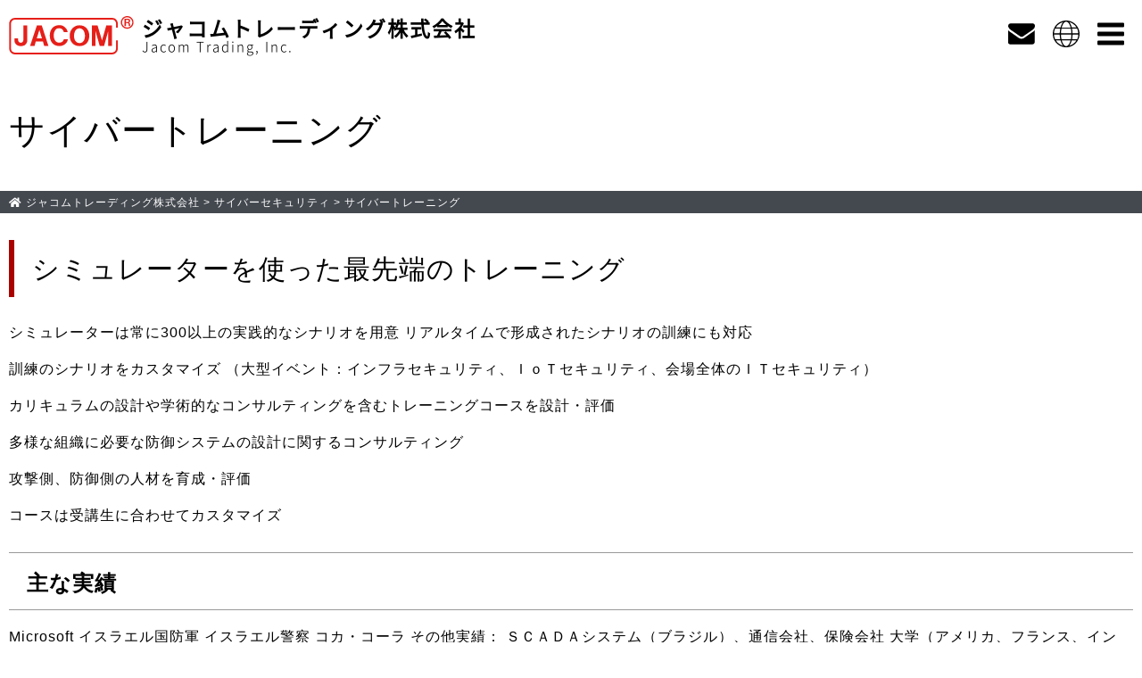

--- FILE ---
content_type: text/html; charset=UTF-8
request_url: https://www.jacom-trading.com/cyber-security/cyber-training/
body_size: 29035
content:
<!DOCTYPE html>
<html lang="ja">
<head>
<!-- Global site tag (gtag.js) - Google Analytics -->
<script async src="https://www.googletagmanager.com/gtag/js?id=UA-155572434-1"></script>
<script>
  window.dataLayer = window.dataLayer || [];
  function gtag(){dataLayer.push(arguments);}
  gtag('js', new Date());

  gtag('config', 'UA-155572434-1');
  gtag('config', 'G-7YV9393TF2');
</script>

	<!-- cyber-training -->

	<meta http-equiv="Content-Type" content="text/html; charset=UTF-8" />
	<meta name="viewport" content="width=device-width, initial-scale=1" />
	<meta name="format-detection" content="telephone=no" />

	<link rel="shortcut icon" href="https://www.jacom-trading.com/favicon.ico" />
	<link rel="stylesheet" href="https://use.fontawesome.com/releases/v5.8.1/css/all.css" integrity="sha384-50oBUHEmvpQ+1lW4y57PTFmhCaXp0ML5d60M1M7uH2+nqUivzIebhndOJK28anvf" crossorigin="anonymous" />
	<link rel="stylesheet" media="all" href="https://www.jacom-trading.com/wp-content/themes/wp7_2/style.css" />
	<link rel="stylesheet" media="all" href="https://www.jacom-trading.com/wp-content/themes/wp7_2/css/base.css?v=20200428" />
	<script src="https://www.jacom-trading.com/wp-content/themes/wp7_2/js/jquery-1.11.1.min.js"></script>
	<script src="https://www.jacom-trading.com/wp-content/themes/wp7_2/js/ofi.min.js"></script>
	<script src="https://www.jacom-trading.com/wp-content/themes/wp7_2/js/bxslider/jquery.bxslider.min.js"></script>
	<script src="https://www.jacom-trading.com/wp-content/themes/wp7_2/js/script.js"></script>
	<title>サイバートレーニング | ジャコムトレーディング株式会社</title>

<!-- All in One SEO Pack 3.3.4 by Michael Torbert of Semper Fi Web Design[1591,1632] -->
<meta name="description"  content="日本は巨大なインフラ・工場を抱えながらサイバー先進国との格差は拡大する一方。またサイバー戦に熱心な隣国が存在する為、国内インフラは常に深刻な脅威に晒されています。今後のサイバー攻撃に備えてセキュリティ強化が必須と考えシュミレーターによる最先端トレーニングを提供します。" />

<script type="application/ld+json" class="aioseop-schema">{"@context":"https://schema.org","@graph":[{"@type":"Organization","@id":"https://www.jacom-trading.com/#organization","url":"https://www.jacom-trading.com/","name":"\u30b8\u30e3\u30b3\u30e0\u30c8\u30ec\u30fc\u30c7\u30a3\u30f3\u30b0\u682a\u5f0f\u4f1a\u793e","sameAs":[]},{"@type":"WebSite","@id":"https://www.jacom-trading.com/#website","url":"https://www.jacom-trading.com/","name":"\u30b8\u30e3\u30b3\u30e0\u30c8\u30ec\u30fc\u30c7\u30a3\u30f3\u30b0\u682a\u5f0f\u4f1a\u793e","publisher":{"@id":"https://www.jacom-trading.com/#organization"},"potentialAction":{"@type":"SearchAction","target":"https://www.jacom-trading.com/?s={search_term_string}","query-input":"required name=search_term_string"}},{"@type":"WebPage","@id":"https://www.jacom-trading.com/cyber-security/cyber-training/#webpage","url":"https://www.jacom-trading.com/cyber-security/cyber-training/","inLanguage":"ja","name":"\u30b5\u30a4\u30d0\u30fc\u30c8\u30ec\u30fc\u30cb\u30f3\u30b0","isPartOf":{"@id":"https://www.jacom-trading.com/#website"},"datePublished":"2019-04-07T02:07:51+09:00","dateModified":"2020-06-23T04:48:24+09:00","description":"\u65e5\u672c\u306f\u5de8\u5927\u306a\u30a4\u30f3\u30d5\u30e9\u30fb\u5de5\u5834\u3092\u62b1\u3048\u306a\u304c\u3089\u30b5\u30a4\u30d0\u30fc\u5148\u9032\u56fd\u3068\u306e\u683c\u5dee\u306f\u62e1\u5927\u3059\u308b\u4e00\u65b9\u3002\u307e\u305f\u30b5\u30a4\u30d0\u30fc\u6226\u306b\u71b1\u5fc3\u306a\u96a3\u56fd\u304c\u5b58\u5728\u3059\u308b\u70ba\u3001\u56fd\u5185\u30a4\u30f3\u30d5\u30e9\u306f\u5e38\u306b\u6df1\u523b\u306a\u8105\u5a01\u306b\u6652\u3055\u308c\u3066\u3044\u307e\u3059\u3002\u4eca\u5f8c\u306e\u30b5\u30a4\u30d0\u30fc\u653b\u6483\u306b\u5099\u3048\u3066\u30bb\u30ad\u30e5\u30ea\u30c6\u30a3\u5f37\u5316\u304c\u5fc5\u9808\u3068\u8003\u3048\u30b7\u30e5\u30df\u30ec\u30fc\u30bf\u30fc\u306b\u3088\u308b\u6700\u5148\u7aef\u30c8\u30ec\u30fc\u30cb\u30f3\u30b0\u3092\u63d0\u4f9b\u3057\u307e\u3059\u3002"}]}</script>
<link rel="canonical" href="https://www.jacom-trading.com/cyber-security/cyber-training/" />
<meta property="og:type" content="activity" />
<meta property="og:title" content="サイバートレーニング | ジャコムトレーディング株式会社" />
<meta property="og:description" content="日本は巨大なインフラ・工場を抱えながらサイバー先進国との格差は拡大する一方。またサイバー戦に熱心な隣国が存在する為、国内インフラは常に深刻な脅威に晒されています。今後のサイバー攻撃に備えてセキュリティ強化が必須と考えシュミレーターによる最先端トレーニングを提供します。" />
<meta property="og:url" content="https://www.jacom-trading.com/cyber-security/cyber-training/" />
<meta property="og:site_name" content="ジャコムトレーディング株式会社" />
<meta property="og:image" content="https://www.jacom-trading.com/wp-content/plugins/all-in-one-seo-pack/images/default-user-image.png" />
<meta property="og:image:secure_url" content="https://www.jacom-trading.com/wp-content/plugins/all-in-one-seo-pack/images/default-user-image.png" />
<meta name="twitter:card" content="summary" />
<meta name="twitter:title" content="サイバートレーニング | ジャコムトレーディング株式会社" />
<meta name="twitter:description" content="日本は巨大なインフラ・工場を抱えながらサイバー先進国との格差は拡大する一方。またサイバー戦に熱心な隣国が存在する為、国内インフラは常に深刻な脅威に晒されています。今後のサイバー攻撃に備えてセキュリティ強化が必須と考えシュミレーターによる最先端トレーニングを提供します。" />
<meta name="twitter:image" content="https://www.jacom-trading.com/wp-content/plugins/all-in-one-seo-pack/images/default-user-image.png" />
<!-- All in One SEO Pack -->
<link rel='dns-prefetch' href='//s.w.org' />
		<script>
			window._wpemojiSettings = {"baseUrl":"https:\/\/s.w.org\/images\/core\/emoji\/12.0.0-1\/72x72\/","ext":".png","svgUrl":"https:\/\/s.w.org\/images\/core\/emoji\/12.0.0-1\/svg\/","svgExt":".svg","source":{"concatemoji":"https:\/\/www.jacom-trading.com\/wp-includes\/js\/wp-emoji-release.min.js?ver=5.3.2"}};
			!function(e,a,t){var r,n,o,i,p=a.createElement("canvas"),s=p.getContext&&p.getContext("2d");function c(e,t){var a=String.fromCharCode;s.clearRect(0,0,p.width,p.height),s.fillText(a.apply(this,e),0,0);var r=p.toDataURL();return s.clearRect(0,0,p.width,p.height),s.fillText(a.apply(this,t),0,0),r===p.toDataURL()}function l(e){if(!s||!s.fillText)return!1;switch(s.textBaseline="top",s.font="600 32px Arial",e){case"flag":return!c([127987,65039,8205,9895,65039],[127987,65039,8203,9895,65039])&&(!c([55356,56826,55356,56819],[55356,56826,8203,55356,56819])&&!c([55356,57332,56128,56423,56128,56418,56128,56421,56128,56430,56128,56423,56128,56447],[55356,57332,8203,56128,56423,8203,56128,56418,8203,56128,56421,8203,56128,56430,8203,56128,56423,8203,56128,56447]));case"emoji":return!c([55357,56424,55356,57342,8205,55358,56605,8205,55357,56424,55356,57340],[55357,56424,55356,57342,8203,55358,56605,8203,55357,56424,55356,57340])}return!1}function d(e){var t=a.createElement("script");t.src=e,t.defer=t.,a.getElementsByTagName("head")[0].appendChild(t)}for(i=Array("flag","emoji"),t.supports={everything:!0,everythingExceptFlag:!0},o=0;o<i.length;o++)t.supports[i[o]]=l(i[o]),t.supports.everything=t.supports.everything&&t.supports[i[o]],"flag"!==i[o]&&(t.supports.everythingExceptFlag=t.supports.everythingExceptFlag&&t.supports[i[o]]);t.supports.everythingExceptFlag=t.supports.everythingExceptFlag&&!t.supports.flag,t.DOMReady=!1,t.readyCallback=function(){t.DOMReady=!0},t.supports.everything||(n=function(){t.readyCallback()},a.addEventListener?(a.addEventListener("DOMContentLoaded",n,!1),e.addEventListener("load",n,!1)):(e.attachEvent("onload",n),a.attachEvent("onreadystatechange",function(){"complete"===a.readyState&&t.readyCallback()})),(r=t.source||{}).concatemoji?d(r.concatemoji):r.wpemoji&&r.twemoji&&(d(r.twemoji),d(r.wpemoji)))}(window,document,window._wpemojiSettings);
		</script>
		<style>
img.wp-smiley,
img.emoji {
	display: inline !important;
	border: none !important;
	box-shadow: none !important;
	height: 1em !important;
	width: 1em !important;
	margin: 0 .07em !important;
	vertical-align: -0.1em !important;
	background: none !important;
	padding: 0 !important;
}
</style>
	<link rel='stylesheet' id='wp-block-library-css'  href='https://www.jacom-trading.com/wp-includes/css/dist/block-library/style.min.css?ver=5.3.2' media='all' />
<link rel='https://api.w.org/' href='https://www.jacom-trading.com/wp-json/' />
<link rel="EditURI" type="application/rsd+xml" title="RSD" href="https://www.jacom-trading.com/xmlrpc.php?rsd" />
<link rel="wlwmanifest" type="application/wlwmanifest+xml" href="https://www.jacom-trading.com/wp-includes/wlwmanifest.xml" /> 
<meta name="generator" content="WordPress 5.3.2" />
<link rel='shortlink' href='https://www.jacom-trading.com/?p=287' />
<link rel="alternate" type="application/json+oembed" href="https://www.jacom-trading.com/wp-json/oembed/1.0/embed?url=https%3A%2F%2Fwww.jacom-trading.com%2Fcyber-security%2Fcyber-training%2F" />
<link rel="alternate" type="text/xml+oembed" href="https://www.jacom-trading.com/wp-json/oembed/1.0/embed?url=https%3A%2F%2Fwww.jacom-trading.com%2Fcyber-security%2Fcyber-training%2F&#038;format=xml" />

		<link rel="stylesheet" media="all" href="https://www.jacom-trading.com/wp-content/themes/wp7_2/css/page.css?v=20200428" />
	
		<link rel="Stylesheet" media="all" href="https://www.jacom-trading.com/wp-content/themes/wp7_2/css/responsive.css?v=20200422" />

		<meta name="msvalidate.01" content="15BA8762922E3167C015C54F9B597047" />
</head>




<body class="page-template-default page page-id-287 page-child parent-pageid-41">
<div id="white-screen">
<header id="top">
	<div class="first-inner">
		<div id="site-id">
			<a href="https://www.jacom-trading.com/">
				<span class="logo">
					<svg class="svg-instance" viewBox="0 0 140 43"><use class="svg-logo" xlink:href="#logo-symbol"></use></svg>
				</span>
				<span class="company-name">
					<strong>ジャコムトレーディング株式会社</strong><br />
					<em>Jacom Trading, Inc.</em>
				</span>
			</a>
		</div>
		<nav id="navi1">
			<ul>
				<li id="mail-icon" title="Contact Us">
					<a href="https://www.jacom-trading.com/contact/">
						<svg class="svg-instance" viewBox="0 0 32 32"><use class="svg-mail" xlink:href="#mail-symbol"></use></svg>
					</a>
				</li>
				<li id="global-icon" title="English">
					<a href="https://www.jacom-trading.com/en/">
						<svg class="svg-instance" viewBox="0 0 32 32"><use class="svg-global" xlink:href="#global-symbol"></use></svg>
					</a>
				</li>
				<li id="menu-button" title="Menu">
					<svg class="svg-instance" viewBox="0 0 24 24"><use class="svg-menu" xlink:href="#menu-symbol"></use></svg>
				</li>
			</ul>
		</nav>
	</div>
</header>

<div id="main">


	<h1 id="page-title"><div class="first-inner">サイバートレーニング</div></h1>

	<nav id="outer-breadcrumbs">
		<div class="breadcrumbs first-inner">
			<!-- Breadcrumb NavXT 6.3.0 -->
<span property="itemListElement" typeof="ListItem"><a property="item" typeof="WebPage" title="Go to ジャコムトレーディング株式会社." href="https://www.jacom-trading.com" class="home" ><span property="name">ジャコムトレーディング株式会社</span></a><meta property="position" content="1"></span> &gt; <span property="itemListElement" typeof="ListItem"><a property="item" typeof="WebPage" title="Go to サイバーセキュリティ." href="https://www.jacom-trading.com/cyber-security/" class="post post-page" ><span property="name">サイバーセキュリティ</span></a><meta property="position" content="2"></span> &gt; <span class="post post-page current-item">サイバートレーニング</span>		</div>
	</nav>

	

	<div class="outer-core-contents first-inner cyber-training">
		<div id="core-contents">
			<section id="sec1">
<h2 class="section-header2">シミュレーターを使った最先端のトレーニング</h2>
<p>シミュレーターは常に300以上の実践的なシナリオを用意 リアルタイムで形成されたシナリオの訓練にも対応</p>
<p>訓練のシナリオをカスタマイズ （大型イベント：インフラセキュリティ、ＩｏＴセキュリティ、会場全体のＩＴセキュリティ）</p>
<p>カリキュラムの設計や学術的なコンサルティングを含むトレーニングコースを設計・評価</p>
<p>多様な組織に必要な防御システムの設計に関するコンサルティング</p>
<p>攻撃側、防御側の人材を育成・評価</p>
<p>コースは受講生に合わせてカスタマイズ</p>
<h3>主な実績</h3>
<p>Microsoft イスラエル国防軍 イスラエル警察 コカ・コーラ その他実績： ＳＣＡＤＡシステム（ブラジル）、通信会社、保険会社 大学（アメリカ、フランス、インド、シンガポール等）等</section>
<section id="sec2">
<h2 class="section-header2">サイバー攻撃からライフラインを守ります！</h2>
<p>日本は巨大なインフラ・工場を抱えながらサイバー先進国（米・露・イスラエルなど）との格差は拡大しており、この差は埋まらない状態です。一方でサイバー戦に熱心な隣国が存在する為、日本のインフラ、常時、深刻な脅威に晒されているといっても過言ではありません。</p>
<p>既に発生したサイバーの脅威に直面しています。もしくは、将来の攻撃リスクに備えてセキュリティを高めたい等のご要望がありましたら、弊社へご相談ください。</p>
<p>弊社が提供するサイバートレーニングソリューションは、サイバーセキュリティの世界で新しい知識、ツール、および技術を開発することに重点を置いた専門家で構成されています。 世界中のさまざまな政府機関、軍事、警察、大学、企業などに専門的なコンサルティングおよびトレーニングサービスを提供しています。</p>
<p>また、侵入テスト、サイバーフォレンジック、およびSCADAセキュリティに関するソリューションも提供します。</p>
<p>今日のサイバーワールドでは、絶え間ない研究と革新的技術の探求が不可欠であると私たちは考えています。 このため、私たちのチームは、常に最新の状態を維持し、サイバー犯罪の新しい手法を発見するという目標を設定しております。</p>
<h3>トレーニング例</h3>
<dl>
<dt>攻撃側</dt>
<dd>
<ul class="marker-color">
<li>ペンテスト</li>
<li>ハッキング（loT・Windows等）</li>
<li>WEBセキュリティ</li>
<li>パイソン・C言語</li>
<li>その他</li>
</ul>
</dd>
<dd></dd>
</dl>
<dl>
<dt>防御側</dt>
<dd>
<ul class="marker-color">
<li>フォレンジック（ＩＣＳ・Ｗｉｎｄｏｗｓ・Ｌｉｎｕｘ等）</li>
<li>マルウェア解析</li>
<li>リバースエンジニアリング</li>
<li>ＯＳＩＮＴ</li>
<li>その他</li>
</ul>
</dd>
<dd></dd>
</dl>
<h3>今後、サイバーセキュリティの強化が必須となる分野</h3>
<dl>
<dt>交通インフラ</dt>
<dd>
<ul class="marker-color">
<li>鉄道制御</li>
<li>航空管制</li>
<li>船舶監視</li>
<li>道路管理</li>
</ul>
</dd>
<dd></dd>
</dl>
<dl>
<dt>メディカルデバイス</dt>
<dd>
<ul class="marker-color">
<li>ペースメーカー</li>
<li>人工透析</li>
<li>生命維持装置</li>
<li>医療ネットワーク</li>
</ul>
</dd>
<dd></dd>
</dl>
<dl>
<dt>工場プラント</dt>
<dd>
<ul class="marker-color">
<li>生産ライン</li>
<li>火力発電所</li>
<li>原子力発電所</li>
<li>ガス工場</li>
<li>製油所</li>
</ul>
</dd>
</dl>
<dl>
<dt>生活インフラ</dt>
<dd>
<ul class="marker-color">
<li>送配電網</li>
<li>水道パイプライン</li>
<li>ガスパイプライン</li>
</ul>
</dd>
</dl>
<dl>
<dt>金融情報通信</dt>
<dd>
<ul class="marker-color">
<li>決済ネットワーク</li>
<li>通信インフラ</li>
<li>無線基地局</li>
</ul>
</dd>
</dl>
</section>
					</div>
	</div>
	<!-- /core-contents -->
		<div class="tel-contact">
		<p class="taC"><a href="https://www.jacom-trading.com/contact/"><img src="https://www.jacom-trading.com/wp-content/themes/wp7_2/img/page/tel_contact.png" alt="お問い合わせはこちらから" /></a></p>
	</div>
	

<footer>
	<div class="first-inner" id="inner-footer">
		<nav>
			<div class="menu-footer_navigation-container"><ul id="menu-footer_navigation" class="menu"><li id="menu-item-25" class="menu-item menu-item-type-post_type menu-item-object-page menu-item-home menu-item-25"><a href="https://www.jacom-trading.com/">HOME</a></li>
<li id="menu-item-34" class="m-contact menu-item menu-item-type-post_type menu-item-object-page menu-item-34"><a href="https://www.jacom-trading.com/contact/">お問い合わせ</a></li>
</ul></div>		</nav>
		<div id="copyright">
			<script>
			now = new Date();
			nowyear = now.getFullYear();
			document.write('(c)2020 - '+ nowyear +' ジャコムトレーディング株式会社');
			</script>
		</div>
	</div>
</footer>
</div><!-- /#main -->

<nav id="navi2">
	<ul>
		<li id="logo2">
			<a href="https://www.jacom-trading.com/"><svg class="svg-instance" viewBox="0 0 140 43"><use class="svg-logo" xlink:href="#logo-symbol"></use></svg></a>
		</li>
		<li id="mail-icon2">
			<a href="https://www.jacom-trading.com/contact/">
				<svg class="svg-instance" viewBox="0 0 32 32"><use class="svg-mail" xlink:href="#mail-symbol"></use></svg>
			</a>
		</li>
		<li id="global-icon2">
			<a href="">
				<svg class="svg-instance" viewBox="0 0 32 32"><use class="svg-global" xlink:href="#global-symbol"></use></svg>
			</a>
		</li>
		<li id="menu-button2">
			<svg class="svg-instance" viewBox="0 0 24 24"><use class="svg-menu" xlink:href="#menu-symbol"></use></svg>
		</li>
	</ul>
</nav>

<nav id="gnavi">
	<div id="close-menu">Close Menu</div>
	<div class="menu-global_navigation-container"><ul id="menu-global_navigation" class="menu"><li id="menu-item-318" class="menu-item menu-item-type-post_type menu-item-object-page menu-item-home menu-item-318"><a href="https://www.jacom-trading.com/">HOME</a></li>
<li id="menu-item-599" class="menu-item menu-item-type-post_type menu-item-object-page menu-item-599"><a href="https://www.jacom-trading.com/message/">事業経営指針・ごあいさつ</a></li>
<li id="menu-item-3083" class="menu-item menu-item-type-post_type menu-item-object-page menu-item-3083"><a href="https://www.jacom-trading.com/security-policy/">情報セキュリティ基本方針</a></li>
<li id="menu-item-23" class="m-news menu-item menu-item-type-custom menu-item-object-custom menu-item-23"><a href="https://www.jacom-trading.com/information/">ニュース</a></li>
<li id="menu-item-236" class="m-product menu-item menu-item-type-custom menu-item-object-custom menu-item-has-children menu-item-236"><a href="#">サービス・製品</a>
<ul class="sub-menu">
	<li id="menu-item-344" class="menu-item menu-item-type-post_type menu-item-object-page menu-item-344"><a href="https://www.jacom-trading.com/disaster-prevention/">防災・減災・医療</a></li>
	<li id="menu-item-342" class="menu-item menu-item-type-post_type menu-item-object-page current-page-ancestor menu-item-342"><a href="https://www.jacom-trading.com/cyber-security/">サイバーセキュリティ</a></li>
	<li id="menu-item-343" class="menu-item menu-item-type-post_type menu-item-object-page menu-item-343"><a href="https://www.jacom-trading.com/physical-defense/">フィジカルセキュリティ</a></li>
	<li id="menu-item-341" class="menu-item menu-item-type-post_type menu-item-object-page menu-item-341"><a href="https://www.jacom-trading.com/defense-equipment/">航空機等装備品</a></li>
	<li id="menu-item-564" class="menu-item menu-item-type-post_type menu-item-object-page menu-item-564"><a href="https://www.jacom-trading.com/mro/">MRO</a></li>
	<li id="menu-item-680" class="menu-item menu-item-type-post_type menu-item-object-page menu-item-680"><a href="https://www.jacom-trading.com/fdr/">フライトレコーダー・テレメーター</a></li>
	<li id="menu-item-1088" class="menu-item menu-item-type-post_type menu-item-object-page menu-item-1088"><a href="https://www.jacom-trading.com/covid19-solution/">新型コロナウイルス・緊急事態対策</a></li>
</ul>
</li>
<li id="menu-item-237" class="m-lib menu-item menu-item-type-custom menu-item-object-custom menu-item-237"><a href="#">ライブラリ</a></li>
<li id="menu-item-238" class="m-about menu-item menu-item-type-custom menu-item-object-custom menu-item-238"><a href="https://www.jacom-trading.com/about/">会社概要</a></li>
<li id="menu-item-239" class="m-eng menu-item menu-item-type-custom menu-item-object-custom menu-item-239"><a href="https://www.jacom-trading.com/en/">English Site</a></li>
<li id="menu-item-240" class="m-contact menu-item menu-item-type-custom menu-item-object-custom menu-item-240"><a href="https://www.jacom-trading.com/contact/">お問い合わせ</a></li>
</ul></div></nav>

<div id="up-button">
	<a href="#" onclick="$('html,body').animate({ scrollTop: 0 }); return false;">
		<svg class="svg-instance" viewBox="0 0 25 25">
			<use class="svg-up-rect" xlink:href="#up-symbol-rect"></use>
			<use class="svg-up-path"   xlink:href="#up-symbol-path"></use>
		</svg>
	</a>
</div>

<svg class="svg-symbol" xmlns="http://www.w3.org/2000/svg" xmlns:xlink="http://www.w3.org/1999/xlink">
	<symbol id="tri-symbol">
		<polygon points="1,0.458 8,4.5 1,8.541 "/>
	</symbol>
	<symbol id="gt-symbol">
		<polygon points="0.398,20.151 4.674,24.428 16.602,12.5 4.674,0.572 0.398,4.849 8.049,12.5 "/>
	</symbol>
	<symbol id="menu-symbol">
		<path d="M24,3c0-0.6-0.4-1-1-1H1C0.4,2,0,2.4,0,3v2c0,0.6,0.4,1,1,1h22c0.6,0,1-0.4,1-1V3z"/>
		<path d="M24,11c0-0.6-0.4-1-1-1H1c-0.6,0-1,0.4-1,1v2c0,0.6,0.4,1,1,1h22c0.6,0,1-0.4,1-1V11z"/>
		<path d="M24,19c0-0.6-0.4-1-1-1H1c-0.6,0-1,0.4-1,1v2c0,0.6,0.4,1,1,1h22c0.6,0,1-0.4,1-1V19z"/>
	</symbol>
	<symbol id="up-button-symbol">
		<g id="up-button-symbol-circle">
			<circle cx="42.52" cy="42.519" r="42.52"/>
		</g>
		<g id="up-button-symbol-path">
			<path fill="#FFFFFF" d="M27.027,60.048c-0.287,0-0.575-0.109-0.795-0.329l-8.659-8.658c-0.438-0.439-0.438-1.15,0-1.589
				l24.153-24.153c0.211-0.21,0.496-0.329,0.795-0.329l0,0c0.298,0,0.583,0.119,0.795,0.33l24.15,24.152
				c0.438,0.438,0.438,1.149,0,1.589l-8.658,8.658c-0.212,0.211-0.497,0.329-0.795,0.329l0,0c-0.299,0-0.584-0.118-0.795-0.329
				L42.521,45.021l-14.7,14.698C27.602,59.939,27.314,60.048,27.027,60.048z"/>
		</g>
	</symbol>
	<symbol id="up-symbol">
		<g id="up-symbol-rect">
			<path d="M25,22.658C25,23.951,23.951,25,22.658,25H2.342C1.049,25,0,23.951,0,22.658V2.342C0,1.049,1.049,0,2.342,0h20.315
				C23.951,0,25,1.049,25,2.342V22.658z"/>
		</g>
		<g id="up-symbol-path">
			<polygon points="18.089,18.324 20.965,15.448 12.944,7.426 4.922,15.448 7.798,18.324 12.944,13.178 "/>
		</g>
	</symbol>
	<symbol id="global-symbol">
		<path d="M30.2,8.7C27.6,3.6,22.2,0,16,0C9.8,0,4.4,3.6,1.8,8.7c0,0,0,0,0,0.1C0.6,11,0,13.4,0,16c0,2.6,0.6,5,1.7,7.2c0,0,0,0,0,0.1
			C4.4,28.4,9.8,32,16,32c6.2,0,11.6-3.6,14.2-8.7c0,0,0,0,0-0.1C31.4,21,32,18.6,32,16S31.4,11,30.2,8.7C30.3,8.8,30.3,8.8,30.2,8.7z
			 M29.2,22.3h-6.1c0.3-1.7,0.5-3.6,0.6-5.6h6.9C30.5,18.7,30,20.6,29.2,22.3z M16,30.6c-2.2,0-4.2-2.8-5.3-7h10.6
			C20.2,27.8,18.2,30.6,16,30.6z M10.4,22.3c-0.4-1.7-0.6-3.6-0.6-5.6h12.5c0,2-0.3,3.9-0.6,5.6H10.4z M1.4,16.7h6.9
			c0,2,0.2,3.9,0.6,5.6H2.8C2,20.6,1.5,18.7,1.4,16.7z M2.8,9.7h6.1c-0.3,1.7-0.5,3.6-0.6,5.6H1.4C1.5,13.3,2,11.4,2.8,9.7z M16,1.4
			c2.2,0,4.2,2.8,5.3,7H10.7C11.8,4.2,13.8,1.4,16,1.4z M21.6,9.7c0.4,1.7,0.6,3.6,0.6,5.6H9.8c0-2,0.3-3.9,0.6-5.6H21.6z M23.6,15.3
			c0-2-0.2-3.9-0.6-5.6h6.1c0.8,1.7,1.3,3.6,1.4,5.6H23.6z M28.4,8.3h-5.7c-0.7-2.8-1.8-5-3.1-6.5C23.3,2.8,26.5,5.2,28.4,8.3z
			 M12.4,1.9C11,3.3,10,5.6,9.3,8.3H3.6C5.5,5.2,8.7,2.8,12.4,1.9z M3.6,23.7h5.7c0.7,2.8,1.8,5,3.1,6.5C8.7,29.2,5.5,26.8,3.6,23.7z
			 M19.6,30.1c1.3-1.5,2.4-3.7,3.1-6.5h5.7C26.5,26.8,23.3,29.2,19.6,30.1z"/>
	</symbol>
	<symbol id="mail-symbol">
		<g>
			<g>
				<path d="M3.1,11.2c0.4,0.3,1.6,1.1,3.7,2.5c2,1.4,3.6,2.5,4.7,3.3c0.1,0.1,0.4,0.3,0.8,0.5c0.4,0.3,0.7,0.5,1,0.7
					c0.3,0.2,0.6,0.4,0.9,0.6c0.4,0.2,0.7,0.4,1,0.5c0.3,0.1,0.6,0.2,0.9,0.2h0h0c0.3,0,0.6-0.1,0.9-0.2c0.3-0.1,0.7-0.3,1-0.5
					c0.4-0.2,0.7-0.4,0.9-0.6c0.3-0.2,0.6-0.4,1-0.7c0.4-0.3,0.6-0.5,0.8-0.5c1.1-0.8,3.9-2.7,8.4-5.8c0.9-0.6,1.6-1.3,2.2-2.2
					C31.7,8.1,32,7.2,32,6.3c0-0.8-0.3-1.5-0.8-2c-0.6-0.6-1.2-0.8-2-0.8H2.9c-0.9,0-1.6,0.3-2.1,0.9C0.2,5,0,5.8,0,6.7
					c0,0.7,0.3,1.6,1,2.4C1.6,10,2.3,10.7,3.1,11.2z"/>
				<path d="M30.2,13.1c-3.9,2.6-6.9,4.7-8.9,6.2c-0.7,0.5-1.2,0.9-1.7,1.2c-0.4,0.3-1,0.6-1.7,0.9c-0.7,0.3-1.4,0.4-2,0.4h0h0
					c-0.6,0-1.3-0.1-2-0.4c-0.7-0.3-1.3-0.6-1.7-0.9c-0.4-0.3-1-0.7-1.7-1.2c-1.6-1.2-4.6-3.2-8.9-6.2c-0.7-0.5-1.3-1-1.8-1.6v14.2
					c0,0.8,0.3,1.5,0.8,2c0.6,0.6,1.2,0.8,2,0.8h26.3c0.8,0,1.5-0.3,2-0.8c0.6-0.6,0.8-1.2,0.8-2V11.5C31.5,12.1,30.9,12.6,30.2,13.1z
					"/>
			</g>
		</g>
	</symbol>
	<symbol id="logo-symbol"><!-- viewBox="0 0 140 43" -->
		<g>
			<path class="st0" d="M115.63,43H6.79c-3.55,0-6.43-2.88-6.43-6.41V8.33c0-3.54,2.89-6.41,6.43-6.41h108.84
				c3.55,0,6.43,2.88,6.43,6.41v4.77h-1.97V8.33c0-2.45-2-4.44-4.46-4.44H6.79c-2.46,0-4.46,1.99-4.46,4.44v28.26
				c0,2.45,2,4.44,4.46,4.44h108.84c2.46,0,4.46-1.99,4.46-4.44v-9.46h1.97v9.46C122.07,40.12,119.18,43,115.63,43L115.63,43z"/>
			<path class="st0" d="M132.55,14.22c-3.91,0-7.09-3.19-7.09-7.11S128.64,0,132.55,0s7.09,3.19,7.09,7.11S136.46,14.22,132.55,14.22
				L132.55,14.22z M132.55,1.41c-3.13,0-5.68,2.56-5.68,5.7s2.55,5.7,5.68,5.7s5.68-2.56,5.68-5.7S135.68,1.41,132.55,1.41
				L132.55,1.41z"/>
			<g>
				<path class="st0" d="M129.58,3.04h3.76c0.74,0,1.33,0.16,1.78,0.48s0.7,0.77,0.75,1.35c0.13,1.29-0.36,2.14-1.47,2.53
					c0.77,0.13,1.19,0.59,1.27,1.39l0.08,0.91c0.03,0.5,0.16,1,0.4,1.5h-1.7c-0.08-0.21-0.15-0.54-0.2-0.99
					c-0.05-0.4-0.09-0.75-0.12-1.07c-0.05-0.5-0.21-0.84-0.48-1.03c-0.24-0.16-0.62-0.24-1.15-0.24h-1.35v3.33h-1.58L129.58,3.04
					L129.58,3.04z M131.16,6.65h1.94c0.42,0,0.75-0.12,0.99-0.36c0.21-0.21,0.32-0.48,0.32-0.79s-0.11-0.58-0.32-0.79
					c-0.24-0.24-0.57-0.36-0.99-0.36h-1.94V6.65z"/>
			</g>
			<g>
				<g>
					<path class="st0" d="M6.14,24.9h4.11v1.56c0,1.04,0.3,1.89,0.89,2.56c0.59,0.59,1.29,0.89,2.11,0.89c0.81,0,1.52-0.3,2.11-0.89
						c0.59-0.59,0.89-1.44,0.89-2.56V10.57h4.33V26.9c0,2.22-0.74,3.96-2.22,5.22c-1.19,1.04-2.82,1.56-4.89,1.56s-3.74-0.52-5-1.56
						c-1.56-1.26-2.33-3-2.33-5.22C6.14,26.9,6.14,24.9,6.14,24.9z"/>
				</g>
			</g>
			<g>
				<g>
					<path class="st0" d="M23.72,33.46l7.67-22.89h5.44l7.44,22.89H39.5l-1.33-4.89h-8.11l-1.33,4.89H23.72z M31.16,25.12h5.89
						l-2.89-9.55L31.16,25.12z"/>
				</g>
			</g>
			<g>
				<g>
					<path class="st0" d="M65.84,17.9H61.5c-0.59-2.52-2.11-3.92-4.56-4.22c-2.44-0.3-4.26,0.59-5.44,2.67
						c-0.89,1.56-1.33,3.3-1.33,5.22c0,2.07,0.44,3.89,1.33,5.44c1.11,2,2.89,2.93,5.33,2.78c2.44-0.15,4-1.37,4.67-3.67h4.67
						c-0.59,2.89-2.15,5-4.67,6.33c-2.44,1.26-5.11,1.52-8,0.78c-2.15-0.52-3.89-1.67-5.22-3.44c-1.26-1.63-2.04-3.59-2.33-5.89
						c-0.37-2.96,0-5.63,1.11-8c1.26-2.74,3.26-4.48,6-5.22c4.29-1.18,7.78-0.33,10.44,2.56C64.69,14.5,65.47,16.05,65.84,17.9z"/>
				</g>
			</g>
			<g>
				<g>
					<path class="st0" d="M68.16,22.12c0-3.33,0.96-6.07,2.89-8.22c2.15-2.37,4.85-3.56,8.11-3.56s5.89,1.11,7.89,3.33s3,5.04,3,8.44
						c0,3.41-0.96,6.19-2.89,8.33c-2,2.15-4.67,3.22-8,3.22s-6-1.07-8-3.22C69.16,28.31,68.16,25.53,68.16,22.12z M73.05,21.01
						c-0.22,2.52,0.15,4.63,1.11,6.33c1.04,1.78,2.48,2.74,4.33,2.89c2.15,0.22,3.81-0.44,5-2c0.96-1.26,1.52-2.92,1.67-5
						c0.15-2.52-0.26-4.67-1.22-6.44c-0.96-1.78-2.37-2.78-4.22-3c-2.07-0.15-3.7,0.52-4.89,2C73.87,17.05,73.27,18.79,73.05,21.01z"
						/>
				</g>
			</g>
			<g>
				<path class="st0" d="M92.9,10.57h6.44l5,16.78l4.78-16.78h6.44v22.89h-4.22V16.68l-4.67,16.78h-4.89L97,16.68v16.78h-4.1V10.57z"
					/>
			</g>
		</g>
	</symbol>
</svg>
</div>
<!-- /white-screen -->


<script src='https://www.jacom-trading.com/wp-includes/js/wp-embed.min.js?ver=5.3.2'></script>
</body>
</html>

--- FILE ---
content_type: text/css
request_url: https://www.jacom-trading.com/wp-content/themes/wp7_2/style.css
body_size: 5701
content:
/*
Theme Name: ジャコムトレーディング株式会社様 テーマ
Description: 
Version: 3.0
Author: Shirokuma Systems LLC.
*/

@charset "UTF-8";
/* Basic Tag Setting
------------------------- */
* {
	margin:0px;
	padding:0px;
	-webkit-box-sizing: border-box;
	-moz-box-sizing: border-box;
	-o-box-sizing: border-box;
	-ms-box-sizing: border-box;
	box-sizing: border-box;
}
html {
	font-size:62.5%;
}
body {
	position:relative;
	letter-spacing:1px;
	font-family:"メイリオ","Meiryo","Hiragino Kaku Gothic ProN","ヒラギノ角ゴ Pro W3",sans-serif;
	font-feature-settings: "palt";
	font-size:1.6rem;
}
.android body #core-contents p,
.android body #core-contents dl,
.android body #core-contents ul,
.android body #core-contents ol,
.android body #core-contents div {
	line-height:1.4;
}

h1, h2, h3, h4, h5, h6 {
	clear:both;
	float:none;
	font-weight:normal;
}
form input {
	-webkit-appearance:none;
}
em, address {
	font-style:normal;
}
a {
	text-decoration:none;
}
#core-contents p {
	margin-bottom:2rem;
}
figure img {
	margin:auto;
}
/* SVG
------------------------- */
.svg-symbol {
	position:absolute;
	width:0;
	height:0;
}
/* Up Button
------------------------- */
#up-button {
	display:none;
	width:32px;
	height:32px;
	position:fixed;
	right:12px;
	bottom:14px;
}
#up-button .svg-up-path {
	fill:#ffffff;
}
#up-button .svg-up-rect {
	fill:#626a76;
}
#up-button:hover .svg-up-rect {
	fill:#9ca1a9;
}
/* Breadcrumbs
------------------------- */
#outer-breadcrumbs {
	background:#444950;
}
.breadcrumbs {
	margin:0px auto 30px auto;
	padding:5px 0px 3px 10px;
	font-size:1.2rem;
	color:#fff;
}
.breadcrumbs:before {
	content:"\f015";
	font-family:"Font Awesome 5 Free";
	font-weight:900;
}
.breadcrumbs a {
	text-decoration:none;
	color:#fff;
}
.breadcrumbs a:hover {
	text-decoration:underline;
	color:#fffbd7;
}
/* Post Meta
------------------------- */
.post-meta {
	margin:1rem 0.2rem 1.6rem;
}
.post-meta li {
	display:inline-block;
	margin-right:1.6rem;
	font-size:1.3rem;
}
.post-meta li.tags,
.post-meta li.cate {
	display:none;
}
.post-meta .time:before {
	content: "\f017";
	margin-right:3px;
	font-family:"Font Awesome 5 Free";
	font-weight:900;
}
.post-meta .cate:before {
	content: "\f115";
	margin-right:3px;
	font-family:"Font Awesome 5 Free";
	font-weight:900;
}
.post-meta .pen:before {
	content: "\f044";
	margin-right:3px;
	font-family:"Font Awesome 5 Free";
	font-weight:900;
}
.post-meta .taxo:before {
	content: "\f07b";
	margin-right:1px;
	font-family:"Font Awesome 5 Free";
	font-weight:900;
}
.post-meta a {
	color:#000;
}
/* Float
------------------------- */
.alignleft {
	float:left;
}
.alignright {
	float:right;
}
.aligncenter {
	display:block;
	margin:1rem auto;
	text-align:center;
}
/* Images
------------------------- */
#core-contents img {
	display:block;
	max-width:100%;
	margin-bottom:2rem;
}
#core-contents img.alignleft {
	margin:0px 2rem 2rem 0px;
	float:left;
}
#core-contents img.alignright {
	margin:0px 0px 2rem 2rem;
	float:right;
}
/* Table
------------------------- */
table {
	max-width:100%;
	margin:1rem auto;
	border-collapse:collapse;
	border-top:solid 1px #808080;
	border-left:solid 1px #808080;
}
table th,
table td {
	padding:10px;
	border-bottom:solid 1px #808080;
	border-right:solid 1px #808080;
	vertical-align:middle;
}
table td {
	background:#fff;
}
table th {
	background:#e7eff7;
	color:#00254e;
}
table thead th {
	background:#002b72;
	color:#fff;
}
table tbody th {
	text-align:left;
}
table td.taC img {
	margin:auto;
}
.small-font {
	font-size:1.4rem;
}
/* Google Map
------------------------- */
.google-map {
	position: relative;
	padding-bottom: 56.25%;
	padding-top: 30px;
	height: 0;
	overflow: hidden;
}
.google-map iframe,
.google-map object,
.google-map embed {
	position: absolute;
	top: 0;
	left: 0;
	width: 100%;
	height: 100%;
}
/* Edit Link 
------------------------- */
.edit-link {
	margin:2.4rem 1rem;
}
.edit-link a {
	display:block;
	width:240px;
	height:32px;
	margin:auto;
	background: #fffcf2;
	background: -moz-linear-gradient(top, #fffcf2 0%, #efe7da 100%);
	background: -webkit-linear-gradient(top, #fffcf2 0%,#efe7da 100%);
	background: linear-gradient(to bottom, #fffcf2 0%,#efe7da 100%);
	filter: progid:DXImageTransform.Microsoft.gradient( startColorstr='#fffcf2', endColorstr='#efe7da',GradientType=0 );
	border:solid 1px #e3dacf;
	border-radius:4px;-moz-border-radius:4px;-webkit-border-radius:4px;
	box-shadow:1px 2px 2px #eee;
	text-decoration:none;
	text-align:center;
	text-indent:1.6rem;
	letter-spacing:1.1rem;
	line-height:34px;
	color:#300;
}
.edit-link a:hover {
	background: #fff8e5;
	background: -moz-linear-gradient(top, #fff8e5 1%, #ede2d0 100%);
	background: -webkit-linear-gradient(top, #fff8e5 1%,#ede2d0 100%);
	background: linear-gradient(to bottom, #fff8e5 1%,#ede2d0 100%);
	filter: progid:DXImageTransform.Microsoft.gradient( startColorstr='#fff8e5', endColorstr='#ede2d0',GradientType=0 );
}
/* MW WP Form
------------------------- */
#mw_wp_form_mw-wp-form-262 {
	width:500px;
	margin:auto;
}
.mw_wp_form input {
	padding:7px;
}
.mw_wp_form textarea {
	padding:7px;
}
.mw_wp_form input[type="text"],
.mw_wp_form input[type="email"],
.mw_wp_form textarea {
	width:100%;
	border:solid 1px #999;
	border-radius:4px;
	-moz-border-radius:4px;
	-webkit-border-radius:4px;
}
.mw_wp_form select {
	width:285px;
	padding:7px 10px;
	vertical-align: middle;
	border-radius:4px;
	-moz-border-radius:4px;
	-webkit-border-radius:4px;
}
.mw_wp_form select option {
	padding-right:10px;
	margin-left:10px;
	font-size:1.6rem;
}
.mw_wp_form input[type="submit"] {
	cursor:pointer;
	padding:0.7rem 5rem;
	border-radius:4px;
	-moz-border-radius:4px;
	-webkit-border-radius:4px;
	border:none;
	background-color:#0c6dc0;
	color:#fff;
}
/* End of style.css */

--- FILE ---
content_type: text/css
request_url: https://www.jacom-trading.com/wp-content/themes/wp7_2/css/base.css?v=20200428
body_size: 7117
content:
@charset "UTF-8";

/* Fonts
------------------------- */
@font-face {
	font-family:"NotoSans-Bold";
	src:
		url("../font/NotoSans-Bold.woff2") format("woff2"),
		url("../font/NotoSans-Bold.woff") format("woff");
}
@font-face {
	font-family:"NotoSans-Regular";
	src:
		url("../font/NotoSans-Regular.woff2") format("woff2"),
		url("../font/NotoSans-Regular.woff") format("woff");
}
@font-face {
	font-family:"NotoSans-Light";
	src:
		url("../font/NotoSans-Light.woff2") format("woff2"),
		url("../font/NotoSans-Light.woff") format("woff");
}
@font-face {
	font-family:"NotoSans-Thin";
	src:
		url("../font/NotoSans-Thin.woff2") format("woff2"),
		url("../font/NotoSans-Thin.woff") format("woff");
}
.notoB {
	font-family: "NotoSans-Bold", "メイリオ", "Meiryo", "Hiragino Kaku Gothic ProN", "ヒラギノ角ゴ Pro W3", sans-serif;
	font-weight: normal;
}
.notoR {
	font-family: "NotoSans-Regular", "メイリオ", "Meiryo", "Hiragino Kaku Gothic ProN", "ヒラギノ角ゴ Pro W3", sans-serif;
	font-weight: normal;
}
.notoL {
	font-family: "NotoSans-Light", "メイリオ", "Meiryo", "Hiragino Kaku Gothic ProN", "ヒラギノ角ゴ Pro W3", sans-serif;
	font-weight: normal;
}
.notoT {
	font-family: "NotoSans-Thin", "メイリオ", "Meiryo", "Hiragino Kaku Gothic ProN", "ヒラギノ角ゴ Pro W3", sans-serif;
	font-weight: normal;
}
.red {
	color:#c00;
}
/* Basic Construction
------------------------- */
body {
	position:relative;
}
.first-inner {
	width:1200px;
	margin:auto;
}
.taC {
	text-align:center;
}
article,
section,
#core-contents {
	clear:both;
	float:none;
	overflow:hidden;
}
/* Header
------------------------- */
#top {
	z-index:1;
	padding:1.6rem 0;
}
#top .first-inner {
	position:relative;
}
#top a {
	color:#fff;
}
#top #site-id {
	width:580px;
}
#top #site-id a {
	display:flex;
}
#top .logo {
	flex:0 0 140px;
	display:block;
	width:140px;
	height:43px;
	margin-top:2px;
	margin-right:9px;
}
#top .logo .svg-logo {
	/*fill:#fff;*/
	fill:#E61F19;
}
#top .company-name {
	flex:0 0 450px;
	display:block;
	width:450px;
	height:44px;
	margin-top:3px;
	line-height:1.1;
}
#top .company-name strong {
	letter-spacing:0.2rem;
	font-family: "NotoSans-Regular", "メイリオ", "Meiryo", "Hiragino Kaku Gothic ProN", "ヒラギノ角ゴ Pro W3", sans-serif;
	font-size:2.3rem;
}
#top .company-name em {
	letter-spacing:0.2rem;
	font-family: "NotoSans-Light", "メイリオ", "Meiryo", "Hiragino Kaku Gothic ProN", "ヒラギノ角ゴ Pro W3", sans-serif;
	font-size:1.5rem;
}
#navi1 {
	position:absolute;
	top:7px;
	right:0px;
}
#navi1 ul {
	list-style-type:none;
	display:flex;
}
#navi1 li {
	flex:0 0 30px;
	margin-right:2rem;
}
#navi1 [class^="svg-"] {
	transition:0.4s;
	fill:#fff;
}
#navi1 li:hover [class^="svg-"] {
	fill:#fff;
}
#global-icon a {
	display:block;
	width:30px;
	height:30px;
}
#mail-icon a {
	display:block;
	width:30px;
	height:30px;
}
#menu-button {
	cursor:pointer;
	width:30px;
	height:30px;
}
/* Global Navigation
------------------------- */
#gnavi {
	z-index:9998;
	overflow:hidden;
	transition: all 0.5s;
	position:fixed;
	top:0px;
	right:-400px;
	width:360px;
	background-color:rgba(0,0,0,0.75);
	color:#fff;
}
#gnavi.showed {
	right:0px;
}
#gnavi ul {
	list-style-type:none;
}
#gnavi ul a {
	display:block;
	padding:0.5rem;
	margin:0 2rem 1rem;
	color:#fff;
}
#gnavi ul a:hover {
	background-color:rgba(255,255,255,0.3)
}
#close-menu {
	cursor:pointer;
	margin:0;
	padding:1rem;
	font-size:1.4rem;
	color:#9db4d4;
}
#close-menu:before {
	content: "\f00d";
	margin-right:3px;
	font-family:"Font Awesome 5 Free";
	font-weight:900;
}
/* 非表示 */
[id^="menu-global_navigation"] .m-eng,
[id^="menu-global_navigation"] .m-news,
[id^="menu-global_navigation"] .m-lib {
	display:none;
}
#gnavi .sub-menu {
	display:none;
	margin-left:1.8rem;
}
#gnavi .sub-menu a {
	border:solid 1px #fff;
}
#gnavi .sub-menu.showed {
	display:block;
}
/* Footer
------------------------- */
#main footer {
	padding:2.3rem 1rem 2rem 1rem;
	background-color:#212121;
	font-size:1.2rem;
	color:#fff;
}
#inner-footer {
	display:flex;
	flex-direction:row-reverse;
}
#copyright {
	flex:1 0 360px;
}
#copyright + nav {
	flex:0 0 700px;
}
#menu-footer_navigation {
	list-style-type:none;
}
#menu-footer_navigation li {
	display:inline-block;
	margin-left:1.5rem;
}
#menu-footer_navigation li a {
	color:#fff;
}
#menu-footer_navigation .tri {
	display:inline-block;
	width:6px;
	height:6px;
	margin:0 4px 0 0;
	vertical-align:1px;
}
#menu-footer_navigation .svg-tri {
	fill:#fff;
}
/* 非表示 */
#menu-footer_navigation .m-sitemap,
#menu-footer_navigation .m-kiyaku,
#menu-footer_navigation .m-privacy {
	display:none;
}
/* Scroll Navigation
------------------------- */
#navi2 {
	transition:0.4s;
	position:fixed;
	top:-90px;
	left:0px;
	width:100%;
	background:#fff;
	box-shadow:0px 1px 2px 1px rgba(0,0,0,0.2);
}
#navi2 ul {
	list-style-type:none;
	display:flex;
	width:1200px;
	margin:auto;
	padding:1rem;
}
#navi2 li {
	flex:0 0 24px;
	margin-right:2rem;
}
#navi2 #logo2 {
	flex:1 1 88px;
}
#logo2 a {
	display:block;
	width:88px;
	height:27px;
}
#global-icon2 a {
	display:block;
	width:24px;
	height:24px;
}
#mail-icon2 a {
	display:block;
	width:24px;
	height:24px;
}
#menu-button2 {
	cursor:pointer;
	width:24px;
	height:24px;
}
#navi2 li:last-child {
	margin-right:0;
}
/* Main
------------------------- */
/* Card Menu (Section)
------------------------- */
#card-menu {
	display:flex;
	flex-wrap: wrap;
	justify-content: flex-start;
}
#card-menu section {
	cursor:pointer;
	flex:0 0 373px;
	width:373px;
	height:330px;
	margin-bottom:30px;
	margin-right:40px;
	border:dotted 1px #666;
	background-color:#fff;
}
@media all and (-ms-high-contrast:none){
	*::-ms-backdrop, #card-menu section { margin-right:28px; } /* only for IE11 */
}
#card-menu section:nth-child(3n) {
	margin-right:0px;
}
#card-menu section .inner-section {
	width:100%;
	height:100%;
	background-image:url("../img/home/dot_tri.png");
	background-position:right bottom;
	background-repeat:no-repeat;
}
#card-menu section:hover .inner-section {
	-moz-opacity:0.8;
	opacity:0.8;
}
#card-menu section figure {
	display:block;
	width:100%;
	height:auto;
}
#card-menu section figure img {
	display:block;
	width:100%;
	height:auto;
	margin-bottom:1rem;
}
#card-menu .card-title {
	margin:0 1rem 1.3rem;
	border-bottom:solid 1px #777;
	font-family: "NotoSans-Regular", "メイリオ", "Meiryo", "Hiragino Kaku Gothic ProN", "ヒラギノ角ゴ Pro W3", sans-serif;
	font-size:2.5rem;
	color:#a00;
}
#card-menu .card-title a {
	color:#a00;
}
#card-menu .card-title [class*="narrow-font"] {
	display:block;
	transform-origin: top left;
	letter-spacing:0px;
}
#card-menu .card-title .narrow-font63 {
	width: 190%;
	transform: scale(0.66, 1);
}
#card-menu .card-title .narrow-font78 {
	width: 150%;
	transform: scale(0.78, 1);
}
#card-menu .card-title .narrow-font80 {
	width: 144%;
	transform: scale(0.84, 1);
}
#card-menu .card-title .narrow-font90 {
	width: 120%;
	transform: scale(0.9, 1);
}
#card-menu .card-title .narrow-font96 {
	width: 117%;
	transform: scale(0.96, 1);
}
#card-menu section p {
	margin:0 1.2rem 0 1.2rem;
	line-height:1.3;
	font-size:1.4rem;
}
/* ----- end of base.css ----- */

--- FILE ---
content_type: text/css
request_url: https://www.jacom-trading.com/wp-content/themes/wp7_2/css/page.css?v=20200428
body_size: 27504
content:
@charset "UTF-8";

/* Header
------------------------- */
#top a {
	color:#000;
}
#top #site-id a {
	color:#000;
}
#top .logo .svg-logo {
	/*fill:#027;*/
	fill:#E61F19;
}
#logo2 .svg-logo {
	/*fill:#027;*/
	fill:#E61F19;
}
#top .company-name strong {
	font-family: "NotoSans-Regular", "メイリオ", "Meiryo", "Hiragino Kaku Gothic ProN", "ヒラギノ角ゴ Pro W3", sans-serif;
}
#navi1 [class^="svg-"] {
	transition:0.4s;
	fill:#000;
}
#navi1 li:hover [class^="svg-"] {
	fill:#000;
}
.lead-txt {
	text-align:center;
	font-size:3rem;
	color:#103cac;
}
.section-header2 {
	margin-bottom:3rem;
	padding:1.3rem 1rem 1rem 2rem;
	border-left:solid 6px #a00;
	font-size:3rem;
}
.page #core-contents h3 {
	position:relative;
	margin:3rem 0 2rem;
	padding:1.8rem 2rem 1.3rem;
	border-top:solid 1px #999;
	border-bottom:solid 1px #999;
	font-weight:bold;
	font-size:2.4rem;
}
.page #core-contents h4 {
	font-weight:bold;
	font-size:2rem;
}
.android body #page-title,
.android body .section-header2,
.android body #core-contents h3,
.android body #core-contents h4 {
	line-height:1.3;
}
/* Main
------------------------- */
#page-title {
	padding:4rem 0 4rem;
	font-size:4rem;
}
.page .outer-core-contents,
.error404 .outer-core-contents {
	min-height:500px;
	padding:3rem 0;
}
.page #core-contents section {
	margin-bottom:7rem;
}
.page #core-contents section:last-of-type {
	margin-bottom:2rem;
}
.page #core-contents ol {
	margin-left:3rem;
	margin-bottom:2rem;
}
.page #core-contents ol > li {
	margin-bottom:2rem;
}
.page #core-contents ul {
	list-style-type:square;
	margin-left:3rem;
	margin-bottom:2rem;
}
.page #core-contents ul > li {
	margin-bottom:1rem;
}
.page #core-contents ul > li > ul {
	list-style-type:disc;
}
.page #core-contents ul > li > ul li {
	margin-bottom:0.3rem;
}
.page #core-contents ul.marker-color {
	list-style-type:none;
}
.page #core-contents ul.marker-color li {
	text-indent:-2rem;
}
.page #core-contents ul.marker-color li:before {
	content: "■";
	color: #0056b7;
	margin-right:0.3rem;
	font-size:1.7rem;
}
.page #core-contents ul.marker-color ul {
	list-style-type:disc;
}
.page #core-contents ul.marker-color ul li {
	text-indent:0;
}
.page #core-contents ul.marker-color ul li:before {
	content: "";
}
.page .pdf-anc:before {
	content:url("../img/icon/PDF_24.png");
	position:relative;
	top:5px;
	margin-right:3px;
}
.tel-contact {
	margin-bottom:5rem;
}
.tel-contact img {
	margin:0 auto;
	border:solid 1px #ccd;
}
/* Youtube and Video
------------------------- */
.yt iframe, video {
	position: absolute;
	top:0px;
	left:0px;
	width:100%;
	height:100%;
}
.yt, .wrap-video {
	overflow: hidden;
	position: relative;
	height:0;
	width:70%;
	padding-bottom: 39.375%;
	padding-top: 0px;
	margin:0px auto;
	margin-bottom:3rem;
}
/* Flex Box
------------------------- */
.flex2 {
	display:flex;
	margin-bottom:3rem;
}
.flex2 div {
	flex:1 1 500px;
	margin:0 2rem;
}
.flex2 figure img {
	display:block;
	max-width:100%;
}
.flex2 div dt {
	margin-bottom:1rem;
	border-bottom:dotted 2px #3a77dd;
	font-size:2.4rem;
}
.flex2-2 {
	display:flex;
	margin-bottom:3rem;
}
.flex2-2 div:nth-child(1) {
	flex:0 0 340px;
	margin:0 2rem;
}
.flex2-2 div:nth-child(2) {
	flex:1 1 760px;
	margin:0 2rem;
}
.flex2-3 {
	display:flex;
	justify-content: space-between;
	-webkit-justify-content: space-between;
	margin-bottom:3rem;
}
.flex2-3 dl {
	flex:0 0 300px;
}
.flex2-3 dl dt,
.flex2-3 dl dd {
	text-align:center;
}
.flex3 {
	display:flex;
	justify-content: space-between;
	-webkit-justify-content: space-between;
	margin-bottom:3rem;
}
.flex3 div {
	flex:0 0 330px;
	margin:0 2rem;
}
.flex3-2 {
	display:flex;
	flex-wrap: wrap;
	justify-content: center;
	-webkit-justify-content: center;
	margin-bottom:3rem;
}
.flex3-3 {
	display:flex;
	flex-wrap: wrap;
	justify-content: flex-start;
	-webkit-justify-content: flex-start;
	width:900px;
	margin:0 auto 3rem;
}
#core-contents ul.flex3-3 {
	list-style-type:none;
}
.flex3-3 li {
	flex:0 0 300px;
	width:300px;
}
#core-contents .flex3-3 img {
	margin:0 auto 0.5rem;
}
#core-contents .flex3-3 span {
	display:block;
	width:270px;
	margin:auto;
}
.flex4 {
	display:flex;
	flex-wrap: wrap;
	justify-content: flex-start;
	-webkit-justify-content: flex-start;
	width:960px;
	margin:0 auto 3rem;
}
#core-contents ul.flex4 {
	list-style-type:none;
}
.flex4 li {
	flex:0 0 240px;
	width:240px;
	text-align:center;
	font-size:1.4rem;
}
#core-contents .flex4 img {
	margin:0 auto 0.5rem;
}
.flex6 {
	display:flex;
	flex-wrap: wrap;
	justify-content: center;
	-webkit-justify-content: center;
	margin-bottom:3rem;
}
#core-contents ul.flex6 {
	list-style-type:none;
}
.flex9 {
	display:flex;
	flex-wrap: wrap;
	justify-content: flex-start;
	-webkit-justify-content: flex-start;
	margin-bottom:3rem;
}
#core-contents ul.flex9 {
	list-style-type:none;
}
#core-contents ul[class*="flex"] {
	margin:auto;
}
.page #core-contents ul.like-table {
	display:table;
	list-style-type:none;
	margin:0 auto 3rem;
}
.page #core-contents ul.like-table li {
	display:table-cell;
	padding:0 1rem;
	text-align:center;
}
#core-contents .inimg img {
	display:inline-block;
	margin:0 1rem;
}
.page #card-menu section {
	height:337px;
}
.page #card-menu section.high-box {
	height:360px;
}

/* Web Intelligence
------------------------- */
.web-intelligence #sec1 .flex2:nth-of-type(1) dt:before {
	content:"\f0c0";
	margin-right:3px;
	font-family:"Font Awesome 5 Free";
	font-size:3.2rem;
	font-weight: 900;
	color:#6e9deb;
}
.web-intelligence #sec1 .flex2:nth-of-type(2) dt:before {
	content:"\f3ed";
	margin-right:3px;
	font-family:"Font Awesome 5 Free";
	font-size:3.2rem;
	font-weight: 900;
	color:#6e9deb;
}
#adoption-rate dt {
	padding-left:1.5rem;
	border-left:solid 5px #6f7ea6;
	font-weight:bold;
	font-size:2.2rem;
}
#core-contents #adoption-rate ul {
	margin-left:0;
}
#adoption-rate li {
	display:inline-block;
	margin:0 2.4rem 0.5rem 0;
}
#adoption-rate li:before {
	content:"●";
	font-size:1.1rem;
	vertical-align:2px;
}

/* Defense Equipment(watergen)
------------------------- */
.watergen .flex2-3 {
	width:640px;
	margin:auto;
}
.watergen .flex2-3 dt {
	font-size:2.2rem;
	font-family: "NotoSans-Bold", "メイリオ", "Meiryo", "Hiragino Kaku Gothic ProN", "ヒラギノ角ゴ Pro W3", sans-serif;
	color:#002b72;
}
#core-contents .flex2-3 img {
	margin-bottom:1rem;
}
#core-contents ul.with-color {
	display:flex;
	justify-content: space-between;
	-webkit-justify-content: space-between;
	list-style-type:none;
	margin-bottom:2rem;
}
#core-contents ul.with-color li {
	flex:0 0 250px;
	margin:0 0.5rem;
	padding:2.2rem 1rem 2rem;
	background:#4a89da;
	border-radius:5px;-moz-border-radius:5px;-webkit-border-radius:5px;
	text-align:center;
	color:#fff;
}
#core-contents ul.with-color li em {
	font-size:4rem;
}
#core-contents ul.with-color li span {
	font-size:1.3rem;
}
/* Defense Equipment(mg6000)
------------------------- */
.mg6000 .flex2-3 {
	width:640px;
	margin:auto;
}
.mg6000 .flex2-3 dt {
	font-family: "NotoSans-Bold", "メイリオ", "Meiryo", "Hiragino Kaku Gothic ProN", "ヒラギノ角ゴ Pro W3", sans-serif;
	font-size:2.2rem;
	color:#002b72;
}

/* Other Products(nbc-filtration)
------------------------- */
.nbc-filtration .flex3 strong {
	display:block;
	text-align:center;
	font-family: "NotoSans-Bold", "メイリオ", "Meiryo", "Hiragino Kaku Gothic ProN", "ヒラギノ角ゴ Pro W3", sans-serif;
	font-size:3.6rem;
}
.nbc-filtration #core-contents .flex3 p {
	margin:0;
	text-align:center;
}
.nbc-filtration .flex2-3 {
	width:840px;
	margin:auto;
}
.nbc-filtration .flex2-3 dl {
	flex:0 0 400px;
}
.nbc-filtration .flex2-3 dt {
	font-family: "NotoSans-Bold", "メイリオ", "Meiryo", "Hiragino Kaku Gothic ProN", "ヒラギノ角ゴ Pro W3", sans-serif;
	font-size:2.2rem;
	color:#002b72;
}
.nbc-filtration #sec2 .flex2-2 strong {
	font-weight:normal;
	color:#103cac;
}
/* About
------------------------- */
.about #contents-title {
	text-align:center;
}
.about #section-title {
	margin-bottom:1rem;
	border-bottom:solid 1px #000;
	font-size:4rem;
}
.about #eng-sub {
	font-size:1.8rem;
}
.about table.simple-table td dl {
	display:flex;
	flex-wrap: wrap;
	margin-bottom:1rem;
}
.about table.simple-table td dl dt {
	flex:0 0 90px;
}
.about table.simple-table td dl dd {
	display:flex;
	flex:1 1 500px;
}
.about table.simple-table td .mb10 {
	margin-bottom:1.3rem;
}
/* Agrilaser
------------------------- */
.agrilaser #core-contents .type-image {
	list-style-type:none;
	display:flex;
	flex-wrap: wrap;
	justify-content: center;
	width:760px;
	margin:auto;
}
.agrilaser #core-contents .type-image.type2 {
	width:660px;
	margin-top:1rem;
}
.agrilaser #core-contents .type-image.type2 li {
	flex:0 0 200px;
	width:200px;
}
.agrilaser #core-contents .type-image li {
	flex:0 0 230px;
	width:230px;
	margin:0 1rem 2rem;
	text-align:center;
}
.agrilaser #core-contents .type-image img {
	margin-bottom:0.4rem;
}
.agrilaser #core-contents .type-image br {
	display:none;
}
.agrilaser #core-contents #yacho {
	list-style-type:none;
	display:flex;
	flex-wrap: wrap;
	justify-content: flex-start;
	-webkit-justify-content: flex-start;
	width:960px;
	margin:auto;
}
.agrilaser #core-contents #yacho li {
	flex:0 0 200px;
	width:200px;
	margin:0 1rem 2rem;
	text-align:center;
}
.agrilaser #core-contents #yacho img {
	margin-bottom:0.4rem;
}
.agrilaser #core-contents #yacho br {
	display:none;
}
.agrilaser #core-contents .taC {
	text-align:center;
}
.agrilaser #core-contents .taC img {
	margin:auto;
}
.agrilaser #core-contents ul ul li:before {
	content:"";
}
/* Home Land Security
------------------------- */
.home-land-security .flex2-3 {
	display:flex;
	justify-content: center;
	-webkit-justify-content: center;
	margin-bottom:3rem;
}
.home-land-security .flex2-3 dl {
	margin:0 1rem;
}
.home-land-security .flex2-3 dl dd {
	font-size:1.4rem;
}
/* Plasan
------------------------- */
.plasan #core-contents .flex6 {
	list-style-type:none;
	width:840px;
	margin:0 auto;
}
.plasan .flex6 li {
	flex:0 0 240px;
	margin:1rem;
	text-align:center;
	font-size:1.4rem;
}
.plasan .flex6 li figure {
	width:240px;
}
.plasan #core-contents .flex6 li figure img {
	margin-bottom:0.4rem;
}
/* plasan
------------------------- */
.ultra-flex-family #core-contents .flex3-2 {
	list-style-type:none;
	margin:auto;
}
.ultra-flex-family #core-contents .flex3-2 li {
	flex:0 0 300px;
	margin:0 1rem;
	text-align:center;
}
.ultra-flex-family #core-contents .flex3-2 li dt {
	margin-bottom:1rem;
	font-family: "NotoSans-Bold", "メイリオ", "Meiryo", "Hiragino Kaku Gothic ProN", "ヒラギノ角ゴ Pro W3", sans-serif;
	font-size:1.9rem;
}
.ultra-flex-family #core-contents .flex3-2 li dt strong {
	display:block;
	padding:0.5rem;
	border:solid 1px #456bb8;
	background:#fff;
	letter-spacing:0;
	font-size:2.2rem;
	color:#456bb8;
}
.ultra-flex-family #core-contents .flex3-2 li img {
	margin-bottom:0.4rem;
}
.ultra-flex-family #core-contents .flex3-2 li dd {
	font-size:1.4rem;
}
.ultra-flex-family #core-contents .flex3 {
	list-style-type:none;
	justify-content: center;
	-webkit-justify-content: center;
	margin:auto;
}
.ultra-flex-family #core-contents .flex3 li {
	margin:0 1rem;
}
/* micropoint
------------------------- */
.micropoint #core-contents .wrap-video {
	padding-bottom: 52.5%;
}
.plain-table {
	min-width:80%;
}
/* controp
------------------------- */
.controp #core-contents #EOIR-products {
	display:flex;
	flex-wrap: wrap;
	justify-content: center;
	-webkit-justify-content: center;
	list-style-type:none;
	margin:0 100px;
}
.controp #core-contents #EOIR-products li {
	flex:0 0 183px;
	width:183px;
	height:185px;
	margin:1rem 2rem;
	background-repeat:no-repeat;
	background-position: left top;
}
#MobileSecurity { background-image:url("../img/page/controp/p_MobileSecurity.jpg"); }
#Borders { background-image:url("../img/page/controp/p_Borders.jpg"); }
#SmallBoats { background-image:url("../img/page/controp/p_SmallBoats.jpg"); }
#Aerostats { background-image:url("../img/page/controp/p_Aerostats.jpg"); }
#UGVs { background-image:url("../img/page/controp/p_UGVs.jpg"); }
#SensitiveSites { background-image:url("../img/page/controp/p_SensitiveSites.jpg"); }
#Ships { background-image:url("../img/page/controp/p_Ships.jpg"); }
#SmallUAVs { background-image:url("../img/page/controp/p_SmallUAVs.jpg"); }
#SeaPortsCoastlines { background-image:url("../img/page/controp/p_SeaPortsCoastlines.jpg"); }
#Airports { background-image:url("../img/page/controp/p_Airports.jpg"); }
#OilRigs { background-image:url("../img/page/controp/p_OilRigs.jpg"); }
#AircraftUAVs { background-image:url("../img/page/controp/p_AircraftUAVs.jpg"); }

.controp #core-contents #agc {
	display:flex;
	justify-content: center;
	-webkit-justify-content: center;
	list-style-type:none;
	margin-left:0;
}
.controp #core-contents #agc li {
	flex:0 0 500px;
	width:500px;
	height:280px;
	margin:0 2rem;
	padding-top:105px;
}
.controp #core-contents #agc li:nth-child(1) {
	padding-right:250px;
	background-image:url("../img/page/controp/04a.png");
	background-repeat:no-repeat;
	background-position: right top;
}
.controp #core-contents #agc li:nth-child(2) {
	padding-left:250px;
	background-image:url("../img/page/controp/04b.png");
	background-repeat:no-repeat;
}
.controp #core-contents .flex2-3 {
	justify-content: center;
	-webkit-justify-content: center;
}
/* n36-4
------------------------- */
.page [class*="n36-"] #core-contents section#sc1 {
	margin-bottom: 3rem;
}
[class*="n36-"] .plain-table th {
	/*width:50%;*/
}
#core-contents img.in-image {
	float:left;
	margin:0px 2rem 2rem 0px;
}
[class*="n36-"] .wrap-h3 {
	overflow:hidden;
	padding-bottom:1rem;
}
[class*="n36-"] #core-contents section strong {
	font-weight:normal;
	font-family: "NotoSans-Bold", "メイリオ", "Meiryo", "Hiragino Kaku Gothic ProN", "ヒラギノ角ゴ Pro W3", sans-serif;
}
[class*="n36-"] #core-contents .section-header2 {
	font-family: "NotoSans-Regular", "メイリオ", "Meiryo", "Hiragino Kaku Gothic ProN", "ヒラギノ角ゴ Pro W3", sans-serif;
}
[class*="n36-"] .thinline {
	position:relative;
	/*border-bottom:solid 2px #a00;*/
	line-height:1.5;
	font-size:3.4rem;
	font-family: "NotoSans-Light", "メイリオ", "Meiryo", "Hiragino Kaku Gothic ProN", "ヒラギノ角ゴ Pro W3", sans-serif;
	text-align:center;
}
[class*="n36-"] .thinline small {
	font-size:2rem;
}
[class*="n36-"] .thinline:before {
	display:block;
	content: "\f3ed";
	font-family:"Font Awesome 5 Free";
	font-weight:900;
	font-size:3.6rem;
	color:#c00;
}
[class*="n36-"] .thinline:after {
	display:block;
	content:"";
	width:380px;
	height:2px;
	margin:auto;
	border-bottom:solid 5px #c00;
}
[class*="n36-"] .specification,
[class*="isolation"] .specification {
	display:flex;
	flex-wrap: wrap;
	justify-content: center;
}
.page [class*="n36-"] #core-contents .specification h3,
.page [class*="isolation"] #core-contents .specification h3 {
	margin: 0 0 0;
	padding: 1rem 1rem 1rem;
	border-top: none;
	border-bottom: none;
	background-color:#002277;
	letter-spacing:2px;
	font-size: 2.4rem;
	font-family: "NotoSans-Light", "メイリオ", "Meiryo", "Hiragino Kaku Gothic ProN", "ヒラギノ角ゴ Pro W3", sans-serif;
	color:#fff;
}
[class*="n36-"] .specification p,
[class*="isolation"] .specification p {
	padding:2rem 2rem 0 2rem ;
}
[class*="n36-"] .specification div,
[class*="isolation"] .specification div {
	flex:0 0 560px;
	width:560px;
	margin:1rem 1rem;
	border:solid 3px #002277;
	border-radius:10px;
}
[class*="n36-"] .plain-table {
	width:94%;
}
[class*="n36-"] .plain-table tbody tr:first-child th:nth-child(1) {
	width:37%;
}
[class*="n36-"] .plain-table tbody tr:first-child th:nth-child(2),
[class*="n36-"] .plain-table tbody tr:first-child th:nth-child(3),
[class*="n36-"] .plain-table tbody tr:first-child th:nth-child(4) {
	width:21%;
}
[class*="n36-"] div.plain-table {
	width:94%;
	margin:3rem auto;
	font-size:1.6rem;
}
.page [class*="n36-"] #core-contents #sc3 h3 {
	margin: 3rem 0 2rem;
	padding: 1.1rem 1rem 1rem;
	border-top: solid 1px #025;
	border-bottom: solid 1px #024;
	font-weight: bold;
	font-size: 2rem;
	font-family: "NotoSans-Light", "メイリオ", "Meiryo", "Hiragino Kaku Gothic ProN", "ヒラギノ角ゴ Pro W3", sans-serif;
	color:#025;
}
.page [class*="n36-"] #core-contents #sc3 h3 em {
	display:inline-block;
	font-family: "NotoSans-Bold", "メイリオ", "Meiryo", "Hiragino Kaku Gothic ProN", "ヒラギノ角ゴ Pro W3", sans-serif;
	font-size: 2.4rem;
}
/* aerochamber sniffer
------------------------- */
.aerochamber-sniffer .flex9 {
	width:780px;
	margin:0 auto;
}
.aerochamber-sniffer .flex9 li {
	flex:0 0 260px;
	width:260px;
	margin-bottom:1rem;
	text-align:center;
	font-size:1.4rem;
}
.aerochamber-sniffer #core-contents .flex9 figure {
	width:230px;
}
.aerochamber-sniffer #core-contents .flex9 img {
	margin:0 auto 0.5rem;
}
.aerochamber-sniffer .flex6 {
	justify-content: flex-start;
	-webkit-justify-content: flex-start;
	width:960px;
	margin:auto;
}
.aerochamber-sniffer .flex6 li {
	width:160px;
	text-align:center;
}
.aerochamber-sniffer #core-contents .flex6 li img {
	margin:0 auto 0.5rem;
}
.aerochamber-sniffer #spec {
	float:left;
}
/* contguard
------------------------- */
.wrap-border {
	width:70%;
	padding:2rem;
	margin:0 auto 2rem;
	border:solid 1px #c00;
	border-radius:3px;
	-moz-border-radius:3px;
	-webkit-border-radius:3px;
}
/* laser sensor
------------------------- */
.laser-sensor #core-contents .flex6 {
	margin-bottom:3rem;
}
.laser-sensor #core-contents .flex6 li {
	text-align:center;
	margin:0 1rem 2rem;
}
.laser-sensor #core-contents .flex6 li img {
	margin-bottom:0.5rem;
}

/* Recruit
------------------------- */
.recruit .section-header2 {
	border-left:solid 6px #a00;
}
/* Table
------------------------- */
table.simple-table {
	width:100%;
	border-top:solid 1px #c0c0c0;
	border-left:none;
}
table.simple-table th,
table.simple-table td {
	padding:10px;
	border-bottom:solid 1px #c0c0c0;
	border-right:none;
	vertical-align:middle;
}
table.simple-table tbody th {
	width:175px;
	padding:10px 20px;
	white-space:nowrap;
	background:#f5f4ef;
	vertical-align:top;
	color:#600;
}
table.simple-table td em {
	font-weight:bold;
}
table.simple-table ul {
	margin:0 3rem 2rem;
}

/* Cyber2.0
------------------------- */
.recruit .section-header2 {
	border-left:solid 6px #a00;
}
.cyber20 table thead th {
	width:50%;
	background:#a6010c;
	color:#fff;
}
.cyber20 table thead th:nth-child(1) {
	background:#777;
}
.page #core-contents #threat {
	display:flex;
	flex-wrap: wrap;
	justify-content: space-between;
	list-style-type:none;
	width:1000px;
	margin:0rem auto 3rem;
}
#threat li {
	flex:0 0 320px;
	width:320px;
	padding:1rem;
	background:#bd0003;
	text-align:center;
	font-size:1.8rem;
	color:#fff;
}
#threat li:before {
	margin-right:3px;
	font-family:"Font Awesome 5 Free";
	font-weight:900;
}
#threat li:nth-child(1):before {
	content: "\f714";
}
#threat li:nth-child(2):before {
	content: "\f666";
}
#threat li:nth-child(3):before {
	content: "\f1e2";
}
#threat li:nth-child(4):before {
	content: "\f6f0";
}
#threat li:nth-child(5):before {
	content: "\f4c0";
}
#threat li:nth-child(6):before {
	content: "\f05a";
}
#threat li:nth-child(7):before {
	content: "\f072";
}
#threat li:nth-child(8):before {
	content: "\f2db";
}
#threat li:nth-child(9):before {
	content: "\f074";
}
#core-contents #chaos_model img {
	display:inline;
}
#chaos_model {
	padding-top:2rem;
}
#chaos_model span {
	display:block;
	/*width:1000px;*/
	margin:0 auto;
	padding:0.5rem;
	/*background-color:#bd0003;*/
	font-weight:bold;
	font-size:2.4rem;
	/*color:#fff;*/
	color:#c00;
}
.page .cyber20 #core-contents ul#patent {
	list-style-type: none;
	margin-left: 3rem;
	margin-bottom: 2rem;
}
.page .cyber20 #core-contents ul#patent li:before {
	content: "\f058";
	margin-right:3px;
	font-family:"Font Awesome 5 Free";
	font-weight:900;
	color:#c00;
}
.cyber20 #sec8 figcaption {
	margin:0 2rem 2rem;
	padding:0.6rem 0 0.5rem;
	border:solid 1px #c00;
	font-size:3rem;
	color:#c00;
}

/* Aircraft Ships
------------------------- */
.aircraft-ships table,
.operation-support table {
	width:600px;
	margin:auto;
}
.aircraft-ships table td,
.operation-support table td {
	width:50%;
	padding:3px 10px 2px;
}
.aircraft-ships tbody tr:nth-child(1) td:nth-child(2),
.operation-support tbody tr:nth-child(1) td:nth-child(2) {
	vertical-align:top;
}
.aircraft-ships #core-contents .ship {
	width:200px;
	height:auto;
	margin:auto;
}
/* Defense Equipment
------------------------- */

/* Flight Safety
------------------------- */
.flight-safety #card-menu section {
	height:359px;
}

/* Mro
------------------------- */
.mro #card-menu section {
	height:341px;
}

/* Message
------------------------- */
.messageArea{
	width:70%;
	margin: 0 auto;
}
.messageTextRight{
	text-align: right;
}
.messageTextCenter{
	text-align: center;
}
#core-contents .messageMarginBottom--s{
	margin-bottom: 20px;
}
#core-contents .messageMarginBottom--m{
	margin-bottom: 40px;
}
#core-contents .messageMarginBottom--l{
	margin-bottom: 60px;
}
@media screen and (max-width: 480px) {
	.messageArea{
		width: 90%;
		margin: 0 auto;
	}
}
/* Flight Data Recorder
------------------------- */
.flight-data-recorder #sec1 .flex2 figcaption {
	margin-bottom:3rem;
	text-align:center;
	font-size:1.4rem;
}
#peripheral-equipment {
	display:flex;
	flex-wrap: wrap;
	justify-content: center;
}
#peripheral-equipment dl {
	flex:0 0 540px;
	width:540px;
	display:inline-block;
	margin:0 1rem 3rem;
	border:solid 1px #999;
	border-radius:4px;
}
#peripheral-equipment dl dt {
	margin-bottom:2rem;
	padding:1rem;
	background-color:#eee;
	font-size:2.8rem;
	line-height:1.3;
	color:#000;
}
#peripheral-equipment dl dt small {
	display:block;
	font-size:1.6rem;
}
#peripheral-equipment dl dd {
	display:flex;
	padding:1rem;
}
#peripheral-equipment dl dd figure {
	flex:0 0 220px;
	padding:0 1rem;
	margin:auto;
}
#peripheral-equipment dl dd figure img {
	width:200px;
	height:auto;
}
#peripheral-equipment dl dd div {
	flex:1 1 300px;
}
.with-frame figure img {
	border:solid 1px #999;
}
.with-frame figure {
	margin-bottom:3rem;
}
/* Light Illumination
------------------------- */
.light-illumination section ol {
	margin-left:3rem;
}
.light-illumination section ol.circle-list {
	counter-reset: my-counter;
	list-style-type:none;
	margin-left:3rem;
}
.light-illumination section ol.circle-list li {
	width:640px;
	position: relative;
	padding-left: 1rem;
	margin:3rem auto;
	border-bottom:dotted 1px #000;
	vertical-align:top;
}
.light-illumination section ol.circle-list li span {
	display:inline-block;
	padding-top:0.2rem;
}
.light-illumination section ol.circle-list li:before {
	content: counter(my-counter);
	counter-increment: my-counter;
	display: inline-block;
	/*float: left;*/
	height: 27px;
	width: 27px;
	margin-right: 0.5rem;
	border-radius: 50%;
	background-color: #004093;
	line-height: 25px;
	vertical-align:top;
	text-align: center;
	font-family: "NotoSans-Bold", "メイリオ", "Meiryo", "Hiragino Kaku Gothic ProN", "ヒラギノ角ゴ Pro W3", sans-serif;
	color: #fff;
}
/* stop-covid19
------------------------- */
#stop-covid19 {
	padding:3.6rem 0 2.4rem;
	margin-bottom:3rem;
	background-image:url("../img/page/covid19-solution/back_page_header.jpg");
	background-repeat:no-repeat;
	background-position: center top;
	background-size: cover;
	background-color:#021154;
	color:#fff;
}
#stop-covid19 p {
	line-height:1.8;
	letter-spacing:0.2rem;
	margin-bottom:1.8rem;
	font-size:1.5rem;
}
#stop-covid19 h2 {
	font-size:2.7rem;
	font-family: "NotoSans-Light", "メイリオ", "Meiryo", "Hiragino Kaku Gothic ProN", "ヒラギノ角ゴ Pro W3", sans-serif;
	margin-bottom:3rem;
}
#stop-covid19 div {
	padding-left:290px;
}
/* face-mask
------------------------- */
[class*="mask"] #core-contents .section-header2,
[class*="isolation"] #core-contents .section-header2 {
	font-weight:normal;
	font-family: "NotoSans-Regular", "メイリオ", "Meiryo", "Hiragino Kaku Gothic ProN", "ヒラギノ角ゴ Pro W3", sans-serif;
}
[class*="mask"] #core-contents h3,
[class*="isolation"] #core-contents h3 {
	font-weight:normal;
	font-family: "NotoSans-Bold", "メイリオ", "Meiryo", "Hiragino Kaku Gothic ProN", "ヒラギノ角ゴ Pro W3", sans-serif;
}
[class*="mask"] #core-contents section strong,
[class*="isolation"] #core-contents section strong {
	line-height:1.3; 
	font-size:1.9rem;
	font-weight:normal;
	font-family: "NotoSans-Bold", "メイリオ", "Meiryo", "Hiragino Kaku Gothic ProN", "ヒラギノ角ゴ Pro W3", sans-serif;
	color:#027;"
}
.red-frame {
	padding:1.2rem;
	border:double 3px #e00;
	color:#e00;
}
[class*="mask"] .thinline,
[class*="isolation"] .thinline {
	position:relative;
	margin-bottom:4rem;
	line-height:1.5;
	font-size:3.4rem;
	font-weight:normal;
	font-family: "NotoSans-Regular", "メイリオ", "Meiryo", "Hiragino Kaku Gothic ProN", "ヒラギノ角ゴ Pro W3", sans-serif;
	text-align:center;
}
[class*="mask"] .thinline:before,
[class*="isolation"] .thinline:before {
	display:block;
	content: "";
	width: 50px;
	height: 47px;
	margin:auto;
	background-image: url("../img/page/face-mask/kn95.svg");
	background-repeat:no-repeat;
	background-size: contain;
	vertical-align: middle;
}
[class*="isolation"] .thinline:before {
	width: 64px;
	height: 60px;
	background-image: url("../img/page/isolation-chamber/chamber.svg");
}
[class*="mask"] .thinline:after,
[class*="isolation"] .thinline:after {
	display:block;
	content:"";
	width:200px;
	height:2px;
	margin:auto;
	border-bottom:solid 5px #c00;
}
[class*="mask"] .thinline.surgical:before {
	width: 56px;
	height: 35px;
	margin:auto;
	background-image: url("../img/page/face-mask/surgical.svg");
	background-repeat:no-repeat;
}
.page [class*="mask"] #core-contents ul.check,
.page [class*="isolation"] #core-contents ul.check {
	position:relative;
	list-style-type:none;
}
.page [class*="mask"] #core-contents ul.check li:before,
.page [class*="isolation"] #core-contents ul.check li:before {
	position:relative;
	top:2px;
	content: "\f14a";
	margin-right:3px;
	font-size:2.2rem;
	font-family:"Font Awesome 5 Free";
	font-weight:900;
	color:#027;
}
#core-contents section ol {
	margin-left:3rem;
}
#core-contents section ol.circle-list {
	counter-reset: my-counter;
	list-style-type:none;
	margin-left:3rem;
}
#core-contents section ol.circle-list li {
	position: relative;
	padding-left: 1rem;
	margin-bottom:2rem;
}
#core-contents section ol.circle-list li:before {
	content: counter(my-counter);
	counter-increment: my-counter;
	display: block;
	float: left;
	height: 25px;
	width: 25px;
	margin-left: -32px;
	border-radius: 50%;
	background-color: #027;
	line-height: 25px;
	text-align: center;
	text-indent:2px;
	font-family: "NotoSans-Bold", "メイリオ", "Meiryo", "Hiragino Kaku Gothic ProN", "ヒラギノ角ゴ Pro W3", sans-serif;
	color: #fff;
}
[class*="mask"] #core-contents section table {
	width:94%;
}
[class*="mask"] #core-contents section table thead th {
	width:33%;
}
[class*="mask"] #core-contents section table tbody td {
	text-align:center;
}
[class*="mask"] #core-contents section table td img {
	display:inline;
	margin-bottom: 0;
}
[class*="isolation"] #core-contents h4 {
	position:relative;
	font-weight:normal;
	font-family: "NotoSans-Bold", "メイリオ", "Meiryo", "Hiragino Kaku Gothic ProN", "ヒラギノ角ゴ Pro W3", sans-serif;
}
[class*="isolation"] #core-contents h4:before {
	position:relative;
	top:3px;
	content:"■";
	font-size:3.1rem;
	color:#c00;
}
.caution94 {
	width:94%;
	margin:auto;
	font-size:1.5rem;
}
/* End of page.css */

--- FILE ---
content_type: text/css
request_url: https://www.jacom-trading.com/wp-content/themes/wp7_2/css/responsive.css?v=20200422
body_size: 13484
content:
@charset "UTF-8";

/* ---------------------------------
 width <= 1600px
 --------------------------------- */
@media screen and (min-width:1px) and (max-width:1600px) {
/* less 1600 */
#panel-menu section {
	flex:1 1 410px;
}
/* less 1600 */
}
/* ---------------------------------
 width <= 1280px
 --------------------------------- */
@media screen and (min-width:1px) and (max-width:1280px) {
/* less 1280 */
.first-inner {
	width:100%;
	padding-left:1rem;
	padding-right:1rem;
}
#inner-footer {
	display:block;
}
#navi2 ul {
	width:auto;
}
#menu-footer_navigation {
	margin-bottom:2rem;
}
#menu-footer_navigation li {
	display:inline-block;
	margin-left:0rem;
	margin-right:1rem;
}
#core-contents {
	margin:0 1rem;
}
#card-menu {
	width:788px;
	margin:auto;
}
#card-menu section:nth-child(3n) {
	margin-right:40px;
}
#card-menu section:nth-child(2n) {
	margin-right:0px;
}
.page #core-contents #card-menu section {
	margin-bottom:3rem;
}
#panel-menu section {
	flex:1 1 320px;
}
#emergency-solution {
	width:1100px;
}
/* Flex Box
------------------------- */
.flex2 {
	display:block;
	flex-wrap: wrap;
}
.flex2 div {
	margin:0;
}
.flex2-2 {
	display:block;
	flex-wrap: wrap;
}
.flex2-3 {
	display:block;
	flex-wrap: wrap;
}
.flex3 {
	display:block;
	flex-wrap: wrap;
}
#core-contents ul.with-color {
	flex-wrap: wrap;
}
#core-contents ul.with-color li {
	margin:0 0.5rem 1rem;
}
.wrap-table {
	overflow:auto;
}
.wrap-table table tbody th {
	white-space:nowrap;
}
.controp #core-contents #EOIR-products {
	margin:0 1rem;
}
/* Images
------------------------- */
#core-contents img.alignleft {
	display:block;
	margin:0 auto 2rem;
	float:none;
}
#core-contents img.alignright {
	display:block;
	margin:0 auto 2rem;
	float:none;
}
/* less 1280 */
}
/* ---------------------------------
 width <= 1200px
 --------------------------------- */
@media screen and (min-width:1px) and (max-width:1200px) {
/* less 1200 */
#core-contents ul.with-color {
	width:540px;
	margin:0 auto 2rem;
}
#peripheral-equipment dl {
	flex:0 0 500px;
	width:500px;
}
#peripheral-equipment dl dt {
	font-size:2.7rem;
}
#emergency-solution {
	width:900px;
}
#emergency-solution .flex9 figure {
	flex:0 0 400px;
}
#emergency-solution .flex9 figure img {
	display:block;
	width:400px;
	height:auto;
}
#emergency-solution h2 em {
	display:block;
	line-height:1.4;
}
/* less 1200 */
}
/* ---------------------------------
 width <= 1080px
 --------------------------------- */
@media screen and (min-width:1px) and (max-width:1080px) {
/* less 1080 */
.controp #core-contents #agc li {
	flex:0 0 400px;
	width:400px;
	height:300px;
	padding-top:25px;
}
.aerochamber-sniffer .flex6 {
	width:640px;
}
.flex4 {
	width:480px;
	margin:0 auto 3rem;
}
.wrap-border {
	width:80%;
}
.flight #core-contents #yacho {
	width:660px;
}
.page #core-contents #threat {
	width:680px;
}
#peripheral-equipment dl {
	flex:0 0 400px;
	width:400px;
}
#peripheral-equipment dl dt {
	font-size:2.2rem;
}
/* less 1080 */
}
/* ---------------------------------
 width <= 900px
 --------------------------------- */
@media screen and (min-width:1px) and (max-width:900px) {
/* less 900 */
.plasan #core-contents .flex6 {
	width:auto;
}
.controp #core-contents #agc {
	display:block;
}
.controp #core-contents #agc li {
	display:table;
	width:600px;
	height:280px;
	margin:auto;
}
.controp #core-contents #agc li span {
	display:table-cell;
	padding-bottom:4rem;
	vertical-align:bottom;
}
.flex3-3 {
	width:600px;
	margin:0 auto 3rem;
}
.nbc-filtration .flex2-3 {
	width: auto;
}
#peripheral-equipment dl {
	flex:0 0 540px;
	width:540px;
}
#peripheral-equipment dl dt {
	font-size:2.8rem;
}
#emergency-solution {
	width:auto;
}
#emergency-solution .flex9 {
	display:block;
}
#emergency-solution .flex9 div {
	margin:2rem;
}
#emergency-solution .flex9 figure {
	margin-bottom:3rem;
}
#emergency-solution .flex9 figure img {
	display:block;
	width:auto;
	height:auto;
	margin:auto;
}
#emergency-solution h2 {
	font-size:3rem;
}
#emergency-solution h2 em {
	display:inline;
	line-height:1.4;
}
#emergency-solution .simple-button a {
	margin:auto;
}
#stop-covid19 {
	background-image:url("../img/page/covid19-solution/back_page_header.jpg");
	background-position: left top;
}
#stop-covid19 div {
	padding:0 3rem;
}
/* less 900 */
}
/* ---------------------------------
 width <= 800px
 --------------------------------- */
@media screen and (min-width:1px) and (max-width:800px) {
/* less 800 */
#card-menu {
	width:375px;
	margin:auto;
}
#card-menu section {
	margin-right:0px;
}
#card-menu section:nth-child(3n) {
	margin-right:0px;
}
.aerochamber-sniffer .flex9 {
	width:524px;
}
.home-land-security .flex2-3 dl {
	margin:0 1rem 2rem;
}
[id^="stop-covid19"] img {
	max-width:100%;
}
.tel-contact {
	padding:0 1rem;
}
.tel-contact img {
	max-width:100%;
	height:auto;
}
/* less 800 */
}
/* ---------------------------------
 width <= 768px
 --------------------------------- */
@media screen and (min-width:1px) and (max-width:768px) {
/* less 768 */
#top #site-id {
	width:auto;
	margin:0;
	padding:0;
}
.news-line {
	display:block;
}
.news-line dt {
	padding:1.4rem 0 0 1rem;
}
.news-line dd {
	padding:0 1rem 1.1rem 1.2rem;
}
#top .company-name {
	display:block;
	width:100%;
}
.wrap-table thead th,
.wrap-table thead td,
.wrap-table tbody td,
.wrap-table tbody th {
	white-space: nowrap;
	word-break: keep-all;
}
.wrap-table .type2 {
	width:640px;
}
.wrap-table .type2 tbody td {
	white-space: normal;
	word-break: normal;
}
.flex2-2 {
	display:block;
}
.flex2-2 figure img {
	margin:auto;
}
.catch-copy#flight p.main-lead span {
	margin:0 1rem 1rem;
}
.agrilaser #core-contents .type-image {
	width: 500px;
}
.agrilaser #core-contents .type-image.type2 {
	width: 200px;
}
.agrilaser #core-contents #yacho {
	width:440px;
}
.page #core-contents #threat {
	display:block;
	width:auto;
}
#threat li {
	width:320px;
	padding:1rem;
	margin:auto;
}
/* less 768 */
}
/* ---------------------------------
 width <= 640px
 --------------------------------- */
@media screen and (min-width:1px) and (max-width:640px) {
/* less 640 */
.page #core-contents h3 {
	padding:1.8rem 0 1.3rem;
}
table.simple-table tbody th {
	white-space:normal;
	width:120px;
	padding:10px 5px;
}
.flex2-2 div:nth-child(1) {
	margin:0;
}
.flex2-2 div:nth-child(2) {
	margin:0;
}
.flex3-3 {
	width:300px;
	margin:0 auto 3rem;
}
.controp #core-contents #agc li {
	width:auto;
	height:auto;
	min-height:280px;
}
.aerochamber-sniffer .flex9 {
	width:262px;
}
.aerochamber-sniffer .flex6 {
	width:480px;
}
.wrap-border {
	width:96%;
}
.watergen .flex2-3 {
	width: auto;
}
#core-contents ul.with-color {
	width:250px;
	margin:0 auto 2rem;
}
.mg6000 .flex2-3 {
	width: auto;
}
#peripheral-equipment dl {
	flex:1 1 500px;
	width:auto;
}
#peripheral-equipment dl dt {
	font-size:2.2rem;
}
.page .light-illumination #core-contents section ol {
	margin-left: 0;
}
.page .light-illumination #core-contents section ol.circle-list li {
	width:auto;
	padding-left: 0;
	margin-left: 0;
}
#emergency-solution {
	margin:7rem auto 2rem;
}
#emergency-solution h2 {
	margin:0 1.4rem 3rem;
	font-size:2.7rem;
}
#emergency-solution h2 small {
	display:block;
	padding-top:1.8rem;
	font-size:2rem;
}
#emergency-solution h3 {
	margin:1rem 1rem 2.4rem 0;
	line-height:1.3;
	font-size:2.4rem;
}
#emergency-solution .flex9 figure {
	padding:0 2rem;
}
#emergency-solution .flex9 figure img {
	display:block;
	max-width:100%;
	height:auto;
}
.home #stop-covid19 {
	display:none;
}
.home #stop-covid19_640 {
	display:block;
}
[class*="n36-"] .specification,
[class*="isolation"] .specification {
	display:block;
}
[class*="n36-"] .specification div,
[class*="isolation"] .specification div {
	width:100%;
	margin:1rem auto;
}
[class*="mask"] .thinline em,
[class*="isolation"] .thinline em {
	display:block;
	font-style:normal;
}
/* less 640 */
}
/* ---------------------------------
 width <= 500px
 --------------------------------- */
@media screen and (min-width:1px) and (max-width:500px) {
/* less 500 */
#mw_wp_form_mw-wp-form-262 {
	width:auto;
	margin:0 1rem;
}
table.plain-table th,
table.plain-table td {
	display:block;
	width:100%;
	min-width:100%;
	max-width:auto;
	word-wrap:break-word;
	word-break:break-all;
}
[class*="mask"] table.plain-table th,
[class*="mask"] table.plain-table td {
	display:table-cell;
}
.aerochamber-sniffer .flex6 {
	width:320px;
}
.agrilaser #core-contents .type-image {
	width: 230px;
}
.agrilaser #core-contents #yacho {
	width:220px;
}
#stop-covid19 {
	padding:3.6rem 0 2rem;
	background-image:url("../img/page/covid19-solution/back_page_header.jpg");
	background-position: 17% 50%;
}
#stop-covid19 h2 {
	display:none;
}
#stop-covid19 p {
	line-height:1.7;
	letter-spacing:0.1rem;
}
/* less 500 */
}
/* ---------------------------------
 width <= 480px
 ---------------------------------*/
@media screen and (min-width:1px) and (max-width:480px) {
/* less 480 */
body.page #top .logo {
	flex:0 0 108px;
	display:block;
	width:108px;
	height:33px;
	margin-top:2px;
	margin-right:9px;
}
#top .company-name strong {
	font-size:1.7rem;
}
#top .company-name em {
	letter-spacing:0.1rem;
	font-size:1.3rem;
}
#slider .defense-equipment .catch-copy p.p1 {
	font-size:4rem;
}
#slider .cyber-security .catch-copy p.p1 { font-size:3rem; }
#slider .cyber-security .catch-copy p.p2 { font-size:2.1rem; }

#slider .physical-defense .catch-copy p.p1 {
	font-size:3rem;
}
#slider .disaster-prevention .catch-copy p.p1 {
	font-size:4rem;
}
#slider .mg6000 .catch-copy p.p1 { font-size:4rem; }
#slider .mg6000 .catch-copy p.p2 { font-size:1.8rem; }

#slider .flight .catch-copy p.p1 { font-size:2.4rem; margin-bottom:2.4rem; }
#slider .flight .catch-copy p.p2 { font-size:1.7rem; }
#slider .flight .catch-copy p.p3 { font-size:1.7rem; }
.catch-copy#agrilaser p.main-lead span { font-size:4.4rem; }

#news {
	display:block;
}
#news h2 {
	width:100%;
	padding:0.5rem 0 1rem;
}

#page-title {
	font-size:3.6rem;
}
.section-header2 {
	margin-bottom:3rem;
	padding:1.3rem 1rem 1rem 2rem;
	border-left:solid 6px #a00;
	font-size:2.7rem;
}

table.simple-table tbody th,
table.simple-table tbody td {
	display:block;
	white-space:normal;
	width:100%;
	padding:10px 5px;
}
.flex4 {
	width:240px;
	margin:0 auto 3rem;
}
.page #core-contents ul.like-table {
	display:block;
}
.page #core-contents ul.like-table li {
	display:block;
	padding:0;
}
#core-contents .inimg img {
	margin:0;
}
#peripheral-equipment dl {
	flex:1 1 400px;
	width:auto;
	margin:0 0 3rem;
}
#peripheral-equipment dl dt {
	font-size:2.2rem;
}
#peripheral-equipment dl dd figure {
	flex:0 0 160px;
}
#peripheral-equipment dl dd figure img {
	width:160px;
}
/* less 480 */
}

/* ---------------------------------
 width <= 400px
 ---------------------------------*/
@media screen and (min-width:1px) and (max-width:400px) {
/* less 400 */
#gnavi {
	width:100%;
}
#top .company-name strong {
	font-size:1.4rem;
}
#top .company-name em {
	font-size:1.2rem;
}
#slider .defense-equipment .catch-copy p.p1 {
	font-size:3rem;
}
#slider .cyber-security .catch-copy p.p1 { font-size:3rem; }
#slider .cyber-security .catch-copy p.p2 { font-size:1.4rem; }

#slider .physical-defense .catch-copy p.p1 {
	font-size:3rem;
}
#slider .disaster-prevention .catch-copy p.p1 {
	font-size:3rem;
}
#slider .mg6000 .catch-copy p.p1 { font-size:3rem; }
#slider .mg6000 .catch-copy p.p2 { font-size:1.4rem; }

.catch-copy#agrilaser p.main-lead span { font-size:3rem; }
#slider .flight .catch-copy p.p1 { font-size:2rem; margin-bottom:2.4rem; }
#slider .flight .catch-copy p.p2 { font-size:1.4rem; }
#slider .flight .catch-copy p.p3 { font-size:1.4rem; }

.catch-copy a {
	width:240px;
	padding:0.5rem 0 0.6rem;
	letter-spacing:0.1rem;
	font-size:1.8rem;
}
#card-menu {
	width:auto;
	justify-content: center;
}
#card-menu section {
	flex:1 1 300px;
	width:auto;
	height:auto;
	min-height:270px;
	padding-bottom:1.2rem;
	margin:0 0 3rem;
}
#card-menu section:nth-child(3n) {
	margin:0 0 3rem;
}
#card-menu section:nth-child(2n) {
	margin:0 0 3rem;
}
#card-menu .card-title .narrow-font63 {
	width: 100%;
	transform: scale(1, 1);
}
#card-menu .card-title .narrow-font78 {
	width: 100%;
	transform: scale(1, 1);
}
#card-menu .card-title .narrow-font80 {
	width: 100%;
	transform: scale(1, 1);
}
#card-menu .card-title .narrow-font90 {
	width: 100%;
	transform: scale(1, 1);
}

.controp #core-contents #agc li:nth-child(1) {
	padding-right:0px;
	padding-top:260px;
	background-position: center top;
}
.controp #core-contents #agc li:nth-child(2) {
	padding-left:0px;
	padding-top:260px;
	background-position: center top;
}
/* less 400 */
}
/* ---------------------------------
 width <= 360px
 ---------------------------------*/
@media screen and (min-width:1px) and (max-width:360px) {
/* less 360 */
#top .company-name strong {
	font-size:1.3rem;
}
#top .company-name em {
	font-size:1.2rem;
}
#panel-title {
	font-size:4.5rem;
}
#panel-title small {
	font-size:3.3rem;
}
.mw_wp_form select {
	width:270px;
}
#threat li {
	width:300px;
	font-size:1.5rem;
}
#peripheral-equipment dl dd figure {
	flex:0 0 130px;
}
#peripheral-equipment dl dd figure img {
	width:130px;
}
/* less 360 */
}
/* ---------------------------------
 width <= 320px
 ---------------------------------*/
@media screen and (min-width:1px) and (max-width:320px) {
/* less 320 */
#top .company-name strong {
	font-size:1.1rem;
}
#top .company-name em {
	font-size:1rem;
}
#copyright {
	font-size:1rem;
}
.aerochamber-sniffer .flex6 {
	width:160px;
}
#threat li {
	width:280;
	font-size:1.4rem;
}
/* less 320 */
}
/* End of responsive.css */

--- FILE ---
content_type: application/javascript
request_url: https://www.jacom-trading.com/wp-content/themes/wp7_2/js/script.js
body_size: 6285
content:
(function($){
	var userAgent = window.navigator.userAgent.toLowerCase();
	var appVersion = window.navigator.appVersion.toLowerCase();
	var browser = "";
	var ieflg = 0;
	var oldie = 0;
	var ieVersion = "";
	var safa = 0;
	var menuflag = 0;
	var carrier = "";
	var smaflg = 0;
	var cururl = location.href;
	var ref = document.referrer;

	if( userAgent.match(/(msie|MSIE)/) || userAgent.match(/(T|t)rident/) ) {
		ieflg = 1;
		ieVersion = userAgent.match(/((msie|MSIE)\s|rv:)([\d\.]+)/)[3];
		ieVersion = parseInt(ieVersion);
		if (userAgent.indexOf("msie") != -1) {
			if (appVersion.indexOf("msie 6.") != -1) {
				browser = 'ie6';
				oldie = 1;
			} else if (appVersion.indexOf("msie 7.") != -1) {
				browser = 'ie7';
				oldie = 1;
			} else if (appVersion.indexOf("msie 8.") != -1) {
				browser = 'ie8';
				oldie = 1;
			} else if (appVersion.indexOf("msie 9.") != -1) {
				browser = 'ie9';
				oldie = 1;
			} else if (appVersion.indexOf("msie 10.") != -1) {
				browser = 'ie10';
				oldie = 1;
			}
			else{}
		}
		else {
			browser = 'ie' + ieVersion;
		}
	}
	else {
		if (userAgent.indexOf('edge') != -1) {
			ieflg = 1;
			browser = 'edge';
		}
		else if (userAgent.indexOf('opera') != -1) {
			browser = 'opera';
		}
		else if (userAgent.indexOf('vivaldi') != -1) {
			browser = 'vivaldi';
		}
		else if (userAgent.indexOf('chrome') != -1) {
			browser = 'chrome';
		}
		else if (userAgent.indexOf('safari') != -1) {
			browser = 'safari';
			browser += appVersion;
			safa = 1;
		}
		else if (userAgent.indexOf('gecko') != -1) {
			browser = 'gecko';
		}
		else {
		}
	}
	if(navigator.userAgent.indexOf('iPhone') != -1){
		carrier = "iPhone";
		smaflg = 1;
	}
	if(navigator.userAgent.indexOf('iPad') != -1){
		carrier = "iPad";
		smaflg = 1;
	}
	if(navigator.userAgent.indexOf('iPod') != -1){
		carrier = "iPod";
		smaflg = 1;
	}
	if(navigator.userAgent.indexOf('Android') != -1){
		carrier = "Android";
		smaflg = 1;
	}
	$(document).ready(function() {
		if(carrier=="Android"){
			$("html").addClass("android");
		}
		else if(carrier=="iPhone"){
			$("html").addClass("iphone");
		}
		else if(carrier=="iPad"){
			$("html").addClass("ipad");
		}
		else {
		}
		if(smaflg){
			$("html").addClass("mobile");
			if($(".telnm").length){
				$('.telnm').each(function(){
					var str = $(this).text();
					$(this).html($('<a>').attr('href', 'tel:' + str.replace(/-/g, '')).append(str + '</a>'));
				});
			}
		}
		if($('[id$="-menu"]').length){
			var u;
			$('[id$="-menu"] section').each(function(){
				$(this).click(function(e){
					u = $(this).attr("id");
					window.location.href = cururl + u + "/";
				});
			});
		}
		var window_w = $(window).outerWidth();
		var window_h = $(window).outerHeight();
		$('#gnavi').css("height", window_h+"px");

		if(window_w <= 768) {
			$("#top .company-name").insertAfter("#top #navi1");
			$("#top .company-name").wrap('<a href="/"></a>');
		}
		else {
			$("#top .company-name").insertAfter("#top .logo");
		}

		if(ref.indexOf('jacom') == -1){
			$('#loading').fadeOut(2000);
		}else{
			$('#loading').css("display","none");
		}

		if($('#menu-footer_navigation').length){
			$('#menu-footer_navigation li a').prepend('<span class="tri"><svg class="svg-instance" viewBox="0 0 9 9"><use class="svg-tri" xlink:href="#tri-symbol"></use></svg></span>');
		}
		$('body').on('click', '[id*="menu-button"]', function(e) {
			e.stopPropagation();
			if(!$("#gnavi").hasClass("showed")) {
				$("#gnavi").addClass("showed");
			}
			else {
				$("#gnavi").removeClass("showed");
			}
		});
		$('body').on('click', '#gnavi', function(e) {
			e.stopPropagation();
		});
		$('body').on('click', function(e) {
			if($("#gnavi").hasClass("showed")) {
				$("#gnavi").removeClass("showed");
			}
		});
		$('body').on('click', '#close-menu', function(e) {
			if(!$("#gnavi").hasClass("showed")) {
				$("#gnavi").addClass("showed");
			}
			else {
				$("#gnavi").removeClass("showed");
			}
		});
		$('body').on('click', 'li.m-product > a', function(e) {
			if(!$(this).next(".sub-menu").hasClass("showed")) {
				$(this).next(".sub-menu").addClass("showed");
			}
			else {
				$(this).next(".sub-menu").removeClass("showed");
			}
		});
		if(ref.indexOf('covid19-solution') != -1){
			var turl = "https://www.jacom-trading.com/covid19-solution/"
			if(ref.indexOf('192.168') != -1){
				turl = "http://192.168.1.24/www.jacom-trading.com/covid19-solution/";
			}
			$('#outer-breadcrumbs .breadcrumbs > span:eq(1) a').attr("href", turl);
			$('#outer-breadcrumbs .breadcrumbs > span:eq(1) a span').text("新型コロナウイルス・緊急事態対策製品");
		}
	});

	$(window).scroll(function () {
		var TargetPos = 200;
		var ScrollPos = $(window).scrollTop();
		if( ScrollPos >= TargetPos) {
			$("#up-button").fadeIn();
		}
		else {
			$("#up-button").fadeOut();
		}
		if( ScrollPos >= 90 && !$('#slider').length ) {
			$("#navi2 ").css("top","0px");
		}
		else {
			$("#navi2 ").css("top","-90px");
		}
	});
	var j = 0;
	$(window).on('load resize',function(){
		var window_w = $(window).width();
		var window_h = $(window).height();
		$('#gnavi').css("height", window_h+"px");

		if($('#slider').length){
			$('#slider').css("width", window_w+"px");
			$('#slider').css("height", window_h+"px");
			$('#slider li').css("width", window_w+"px");
			$('#slider li').css("height", window_h+"px");
			$('#slider img').css("width", window_w+"px");
			$('#slider img').css("height", window_h+"px");
			$('#main').css("top", window_h+"px");

			var panel_w = $('#panel-menu section figure').width();
			var panel_h = $('#panel-menu section figure').height();
			$('#panel-menu section figure img').css("width", panel_w+"px");
			$('#panel-menu section figure img').css("height", panel_h+"px");

			function slideShowStart() {
				$('#slider ul').bxSlider({
					slideMargin : 0,
					controls	: false,
					startSlide: 0,
					auto		: true,
					pager		: true,
					minSlides   : 1,
					maxSlides   : 1,
					moveSlides  : 1,
					speed	   : 1000,
					pause	   : 4000,
					touchEnabled: false,
					responsive:true,
					autoStart: true
				});
			}
			slideShowStart();
		}

		if(window_w <= 768) {
			$("#top .company-name").insertAfter("#top #navi1");
			$("#top .company-name").wrap('<a href="/"></a>');
		}
		else {
			$("#top .company-name").insertAfter("#top .logo");
		}
	});
})(jQuery);

objectFitImages();